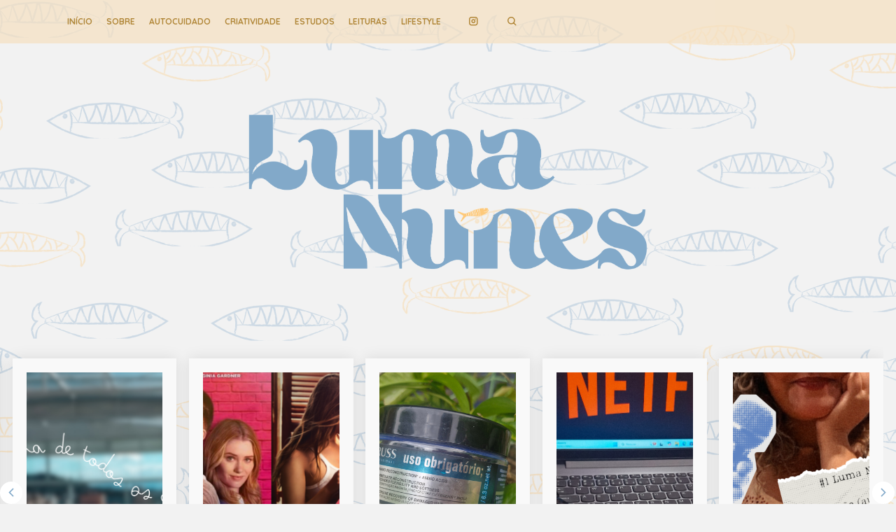

--- FILE ---
content_type: text/html; charset=UTF-8
request_url: http://lumanunes.com/o-livro-dos-cachos-e-minha-autoestima/
body_size: 20413
content:
<html>
	<head>
		<script async src="https://pagead2.googlesyndication.com/pagead/js/adsbygoogle.js"></script>
<script>
  (adsbygoogle = window.adsbygoogle || []).push({
    google_ad_client: "ca-pub-9932807693358479",
    enable_page_level_ads: true
  });
</script>
		<meta http-equiv="Content-Type" content="text/html; charset=UTF-8" />
		<meta content='width=device-width, initial-scale=1' id='vp' name='viewport'/>

		<title>O LIVRO DOS CACHOS (SABRINAH GIAMPÁ) - Luma Nunes  | Arquivos </title>
		
		<link href='' rel='shortcut icon'/>
		<link href="https://fonts.googleapis.com/css?family=Gentium+Basic:400,400i,700,700i|Quicksand:300,400,500,700|Qwigley|Rouge+Script" rel="stylesheet">
		<link href="http://lumanunes.com/wp-content/themes/lumanunes2020/style.css?v=0.0.12" rel="stylesheet" type="text/css" />
		
		<meta name='robots' content='index, follow, max-image-preview:large, max-snippet:-1, max-video-preview:-1' />
	<style>img:is([sizes="auto" i], [sizes^="auto," i]) { contain-intrinsic-size: 3000px 1500px }</style>
	
	<!-- This site is optimized with the Yoast SEO plugin v26.5 - https://yoast.com/wordpress/plugins/seo/ -->
	<link rel="canonical" href="http://lumanunes.com/o-livro-dos-cachos-e-minha-autoestima/" />
	<meta property="og:locale" content="pt_BR" />
	<meta property="og:type" content="article" />
	<meta property="og:title" content="O LIVRO DOS CACHOS (SABRINAH GIAMPÁ) - Luma Nunes" />
	<meta property="og:description" content="Como vocês já sabem estou passando pela transição capilar. E quando eu me dei conta do que estava acontecendo, percebi que não sabia muito bem o estava fazendo e quais seriam os próximos passos. E ai entra o Livro dos Cachos na minha vida. Esse livro de capa vermelha e cacheada foi um salva-vidas nessa [&hellip;]" />
	<meta property="og:url" content="http://lumanunes.com/o-livro-dos-cachos-e-minha-autoestima/" />
	<meta property="og:site_name" content="Luma Nunes" />
	<meta property="article:published_time" content="2017-01-30T02:45:01+00:00" />
	<meta property="article:modified_time" content="2025-02-17T14:24:00+00:00" />
	<meta property="og:image" content="http://lumanunes.com/wp-content/uploads/2017/01/WhatsApp-Image-2017-01-30-at-00.08.07.jpeg" />
	<meta property="og:image:width" content="1040" />
	<meta property="og:image:height" content="585" />
	<meta property="og:image:type" content="image/jpeg" />
	<meta name="author" content="Luma Nunes" />
	<meta name="twitter:label1" content="Escrito por" />
	<meta name="twitter:data1" content="Luma Nunes" />
	<meta name="twitter:label2" content="Est. tempo de leitura" />
	<meta name="twitter:data2" content="4 minutos" />
	<script type="application/ld+json" class="yoast-schema-graph">{"@context":"https://schema.org","@graph":[{"@type":"Article","@id":"http://lumanunes.com/o-livro-dos-cachos-e-minha-autoestima/#article","isPartOf":{"@id":"http://lumanunes.com/o-livro-dos-cachos-e-minha-autoestima/"},"author":{"name":"Luma Nunes","@id":"http://lumanunes.com/#/schema/person/13b1898c8a98cf32b2c5b1993f4d813b"},"headline":"O LIVRO DOS CACHOS (SABRINAH GIAMPÁ)","datePublished":"2017-01-30T02:45:01+00:00","dateModified":"2025-02-17T14:24:00+00:00","mainEntityOfPage":{"@id":"http://lumanunes.com/o-livro-dos-cachos-e-minha-autoestima/"},"wordCount":711,"commentCount":0,"publisher":{"@id":"http://lumanunes.com/#/schema/person/13b1898c8a98cf32b2c5b1993f4d813b"},"image":{"@id":"http://lumanunes.com/o-livro-dos-cachos-e-minha-autoestima/#primaryimage"},"thumbnailUrl":"http://lumanunes.com/wp-content/uploads/2017/01/WhatsApp-Image-2017-01-30-at-00.08.07.jpeg","keywords":["AUTOCONHECIMENTO"],"articleSection":["RESENHAS"],"inLanguage":"pt-BR","potentialAction":[{"@type":"CommentAction","name":"Comment","target":["http://lumanunes.com/o-livro-dos-cachos-e-minha-autoestima/#respond"]}]},{"@type":"WebPage","@id":"http://lumanunes.com/o-livro-dos-cachos-e-minha-autoestima/","url":"http://lumanunes.com/o-livro-dos-cachos-e-minha-autoestima/","name":"O LIVRO DOS CACHOS (SABRINAH GIAMPÁ) - Luma Nunes","isPartOf":{"@id":"http://lumanunes.com/#website"},"primaryImageOfPage":{"@id":"http://lumanunes.com/o-livro-dos-cachos-e-minha-autoestima/#primaryimage"},"image":{"@id":"http://lumanunes.com/o-livro-dos-cachos-e-minha-autoestima/#primaryimage"},"thumbnailUrl":"http://lumanunes.com/wp-content/uploads/2017/01/WhatsApp-Image-2017-01-30-at-00.08.07.jpeg","datePublished":"2017-01-30T02:45:01+00:00","dateModified":"2025-02-17T14:24:00+00:00","breadcrumb":{"@id":"http://lumanunes.com/o-livro-dos-cachos-e-minha-autoestima/#breadcrumb"},"inLanguage":"pt-BR","potentialAction":[{"@type":"ReadAction","target":["http://lumanunes.com/o-livro-dos-cachos-e-minha-autoestima/"]}]},{"@type":"ImageObject","inLanguage":"pt-BR","@id":"http://lumanunes.com/o-livro-dos-cachos-e-minha-autoestima/#primaryimage","url":"http://lumanunes.com/wp-content/uploads/2017/01/WhatsApp-Image-2017-01-30-at-00.08.07.jpeg","contentUrl":"http://lumanunes.com/wp-content/uploads/2017/01/WhatsApp-Image-2017-01-30-at-00.08.07.jpeg","width":1040,"height":585},{"@type":"BreadcrumbList","@id":"http://lumanunes.com/o-livro-dos-cachos-e-minha-autoestima/#breadcrumb","itemListElement":[{"@type":"ListItem","position":1,"name":"Início","item":"http://lumanunes.com/"},{"@type":"ListItem","position":2,"name":"O LIVRO DOS CACHOS (SABRINAH GIAMPÁ)"}]},{"@type":"WebSite","@id":"http://lumanunes.com/#website","url":"http://lumanunes.com/","name":"Luma Nunes","description":"Blog","publisher":{"@id":"http://lumanunes.com/#/schema/person/13b1898c8a98cf32b2c5b1993f4d813b"},"potentialAction":[{"@type":"SearchAction","target":{"@type":"EntryPoint","urlTemplate":"http://lumanunes.com/?s={search_term_string}"},"query-input":{"@type":"PropertyValueSpecification","valueRequired":true,"valueName":"search_term_string"}}],"inLanguage":"pt-BR"},{"@type":["Person","Organization"],"@id":"http://lumanunes.com/#/schema/person/13b1898c8a98cf32b2c5b1993f4d813b","name":"Luma Nunes","image":{"@type":"ImageObject","inLanguage":"pt-BR","@id":"http://lumanunes.com/#/schema/person/image/","url":"http://lumanunes.com/wp-content/uploads/2025/05/WhatsApp-Image-2025-05-26-at-17.14.30-e1748290563279.jpeg","contentUrl":"http://lumanunes.com/wp-content/uploads/2025/05/WhatsApp-Image-2025-05-26-at-17.14.30-e1748290563279.jpeg","width":738,"height":1260,"caption":"Luma Nunes"},"logo":{"@id":"http://lumanunes.com/#/schema/person/image/"},"description":"Luma, 22 anos, estudante. “Nunca tive uma opinião formada sobre o que queria fazer da minha vida. Amo ler, é uma das coisas que mais me dão prazer na vida e escrever sobre isso aqui no blog é o pedido da maioria dos meus amigos e eu me sinto lisonjeada por isso.”","sameAs":["http://lumanunes.com"],"url":"http://lumanunes.com/author/luma/"}]}</script>
	<!-- / Yoast SEO plugin. -->


<link rel='dns-prefetch' href='//www.googletagmanager.com' />
<link rel="alternate" type="application/rss+xml" title="Feed de comentários para Luma Nunes &raquo; O LIVRO DOS CACHOS (SABRINAH GIAMPÁ)" href="http://lumanunes.com/o-livro-dos-cachos-e-minha-autoestima/feed/" />
<script type="text/javascript">
/* <![CDATA[ */
window._wpemojiSettings = {"baseUrl":"https:\/\/s.w.org\/images\/core\/emoji\/16.0.1\/72x72\/","ext":".png","svgUrl":"https:\/\/s.w.org\/images\/core\/emoji\/16.0.1\/svg\/","svgExt":".svg","source":{"concatemoji":"http:\/\/lumanunes.com\/wp-includes\/js\/wp-emoji-release.min.js?ver=6.8.3"}};
/*! This file is auto-generated */
!function(s,n){var o,i,e;function c(e){try{var t={supportTests:e,timestamp:(new Date).valueOf()};sessionStorage.setItem(o,JSON.stringify(t))}catch(e){}}function p(e,t,n){e.clearRect(0,0,e.canvas.width,e.canvas.height),e.fillText(t,0,0);var t=new Uint32Array(e.getImageData(0,0,e.canvas.width,e.canvas.height).data),a=(e.clearRect(0,0,e.canvas.width,e.canvas.height),e.fillText(n,0,0),new Uint32Array(e.getImageData(0,0,e.canvas.width,e.canvas.height).data));return t.every(function(e,t){return e===a[t]})}function u(e,t){e.clearRect(0,0,e.canvas.width,e.canvas.height),e.fillText(t,0,0);for(var n=e.getImageData(16,16,1,1),a=0;a<n.data.length;a++)if(0!==n.data[a])return!1;return!0}function f(e,t,n,a){switch(t){case"flag":return n(e,"\ud83c\udff3\ufe0f\u200d\u26a7\ufe0f","\ud83c\udff3\ufe0f\u200b\u26a7\ufe0f")?!1:!n(e,"\ud83c\udde8\ud83c\uddf6","\ud83c\udde8\u200b\ud83c\uddf6")&&!n(e,"\ud83c\udff4\udb40\udc67\udb40\udc62\udb40\udc65\udb40\udc6e\udb40\udc67\udb40\udc7f","\ud83c\udff4\u200b\udb40\udc67\u200b\udb40\udc62\u200b\udb40\udc65\u200b\udb40\udc6e\u200b\udb40\udc67\u200b\udb40\udc7f");case"emoji":return!a(e,"\ud83e\udedf")}return!1}function g(e,t,n,a){var r="undefined"!=typeof WorkerGlobalScope&&self instanceof WorkerGlobalScope?new OffscreenCanvas(300,150):s.createElement("canvas"),o=r.getContext("2d",{willReadFrequently:!0}),i=(o.textBaseline="top",o.font="600 32px Arial",{});return e.forEach(function(e){i[e]=t(o,e,n,a)}),i}function t(e){var t=s.createElement("script");t.src=e,t.defer=!0,s.head.appendChild(t)}"undefined"!=typeof Promise&&(o="wpEmojiSettingsSupports",i=["flag","emoji"],n.supports={everything:!0,everythingExceptFlag:!0},e=new Promise(function(e){s.addEventListener("DOMContentLoaded",e,{once:!0})}),new Promise(function(t){var n=function(){try{var e=JSON.parse(sessionStorage.getItem(o));if("object"==typeof e&&"number"==typeof e.timestamp&&(new Date).valueOf()<e.timestamp+604800&&"object"==typeof e.supportTests)return e.supportTests}catch(e){}return null}();if(!n){if("undefined"!=typeof Worker&&"undefined"!=typeof OffscreenCanvas&&"undefined"!=typeof URL&&URL.createObjectURL&&"undefined"!=typeof Blob)try{var e="postMessage("+g.toString()+"("+[JSON.stringify(i),f.toString(),p.toString(),u.toString()].join(",")+"));",a=new Blob([e],{type:"text/javascript"}),r=new Worker(URL.createObjectURL(a),{name:"wpTestEmojiSupports"});return void(r.onmessage=function(e){c(n=e.data),r.terminate(),t(n)})}catch(e){}c(n=g(i,f,p,u))}t(n)}).then(function(e){for(var t in e)n.supports[t]=e[t],n.supports.everything=n.supports.everything&&n.supports[t],"flag"!==t&&(n.supports.everythingExceptFlag=n.supports.everythingExceptFlag&&n.supports[t]);n.supports.everythingExceptFlag=n.supports.everythingExceptFlag&&!n.supports.flag,n.DOMReady=!1,n.readyCallback=function(){n.DOMReady=!0}}).then(function(){return e}).then(function(){var e;n.supports.everything||(n.readyCallback(),(e=n.source||{}).concatemoji?t(e.concatemoji):e.wpemoji&&e.twemoji&&(t(e.twemoji),t(e.wpemoji)))}))}((window,document),window._wpemojiSettings);
/* ]]> */
</script>

<link rel='stylesheet' id='sbr_styles-css' href='http://lumanunes.com/wp-content/plugins/reviews-feed/assets/css/sbr-styles.min.css?ver=2.1.1' type='text/css' media='all' />
<link rel='stylesheet' id='sbi_styles-css' href='http://lumanunes.com/wp-content/plugins/instagram-feed/css/sbi-styles.min.css?ver=6.10.0' type='text/css' media='all' />
<style id='wp-emoji-styles-inline-css' type='text/css'>

	img.wp-smiley, img.emoji {
		display: inline !important;
		border: none !important;
		box-shadow: none !important;
		height: 1em !important;
		width: 1em !important;
		margin: 0 0.07em !important;
		vertical-align: -0.1em !important;
		background: none !important;
		padding: 0 !important;
	}
</style>
<link rel='stylesheet' id='wp-block-library-css' href='http://lumanunes.com/wp-includes/css/dist/block-library/style.min.css?ver=6.8.3' type='text/css' media='all' />
<style id='classic-theme-styles-inline-css' type='text/css'>
/*! This file is auto-generated */
.wp-block-button__link{color:#fff;background-color:#32373c;border-radius:9999px;box-shadow:none;text-decoration:none;padding:calc(.667em + 2px) calc(1.333em + 2px);font-size:1.125em}.wp-block-file__button{background:#32373c;color:#fff;text-decoration:none}
</style>
<style id='global-styles-inline-css' type='text/css'>
:root{--wp--preset--aspect-ratio--square: 1;--wp--preset--aspect-ratio--4-3: 4/3;--wp--preset--aspect-ratio--3-4: 3/4;--wp--preset--aspect-ratio--3-2: 3/2;--wp--preset--aspect-ratio--2-3: 2/3;--wp--preset--aspect-ratio--16-9: 16/9;--wp--preset--aspect-ratio--9-16: 9/16;--wp--preset--color--black: #000000;--wp--preset--color--cyan-bluish-gray: #abb8c3;--wp--preset--color--white: #ffffff;--wp--preset--color--pale-pink: #f78da7;--wp--preset--color--vivid-red: #cf2e2e;--wp--preset--color--luminous-vivid-orange: #ff6900;--wp--preset--color--luminous-vivid-amber: #fcb900;--wp--preset--color--light-green-cyan: #7bdcb5;--wp--preset--color--vivid-green-cyan: #00d084;--wp--preset--color--pale-cyan-blue: #8ed1fc;--wp--preset--color--vivid-cyan-blue: #0693e3;--wp--preset--color--vivid-purple: #9b51e0;--wp--preset--gradient--vivid-cyan-blue-to-vivid-purple: linear-gradient(135deg,rgba(6,147,227,1) 0%,rgb(155,81,224) 100%);--wp--preset--gradient--light-green-cyan-to-vivid-green-cyan: linear-gradient(135deg,rgb(122,220,180) 0%,rgb(0,208,130) 100%);--wp--preset--gradient--luminous-vivid-amber-to-luminous-vivid-orange: linear-gradient(135deg,rgba(252,185,0,1) 0%,rgba(255,105,0,1) 100%);--wp--preset--gradient--luminous-vivid-orange-to-vivid-red: linear-gradient(135deg,rgba(255,105,0,1) 0%,rgb(207,46,46) 100%);--wp--preset--gradient--very-light-gray-to-cyan-bluish-gray: linear-gradient(135deg,rgb(238,238,238) 0%,rgb(169,184,195) 100%);--wp--preset--gradient--cool-to-warm-spectrum: linear-gradient(135deg,rgb(74,234,220) 0%,rgb(151,120,209) 20%,rgb(207,42,186) 40%,rgb(238,44,130) 60%,rgb(251,105,98) 80%,rgb(254,248,76) 100%);--wp--preset--gradient--blush-light-purple: linear-gradient(135deg,rgb(255,206,236) 0%,rgb(152,150,240) 100%);--wp--preset--gradient--blush-bordeaux: linear-gradient(135deg,rgb(254,205,165) 0%,rgb(254,45,45) 50%,rgb(107,0,62) 100%);--wp--preset--gradient--luminous-dusk: linear-gradient(135deg,rgb(255,203,112) 0%,rgb(199,81,192) 50%,rgb(65,88,208) 100%);--wp--preset--gradient--pale-ocean: linear-gradient(135deg,rgb(255,245,203) 0%,rgb(182,227,212) 50%,rgb(51,167,181) 100%);--wp--preset--gradient--electric-grass: linear-gradient(135deg,rgb(202,248,128) 0%,rgb(113,206,126) 100%);--wp--preset--gradient--midnight: linear-gradient(135deg,rgb(2,3,129) 0%,rgb(40,116,252) 100%);--wp--preset--font-size--small: 13px;--wp--preset--font-size--medium: 20px;--wp--preset--font-size--large: 36px;--wp--preset--font-size--x-large: 42px;--wp--preset--spacing--20: 0.44rem;--wp--preset--spacing--30: 0.67rem;--wp--preset--spacing--40: 1rem;--wp--preset--spacing--50: 1.5rem;--wp--preset--spacing--60: 2.25rem;--wp--preset--spacing--70: 3.38rem;--wp--preset--spacing--80: 5.06rem;--wp--preset--shadow--natural: 6px 6px 9px rgba(0, 0, 0, 0.2);--wp--preset--shadow--deep: 12px 12px 50px rgba(0, 0, 0, 0.4);--wp--preset--shadow--sharp: 6px 6px 0px rgba(0, 0, 0, 0.2);--wp--preset--shadow--outlined: 6px 6px 0px -3px rgba(255, 255, 255, 1), 6px 6px rgba(0, 0, 0, 1);--wp--preset--shadow--crisp: 6px 6px 0px rgba(0, 0, 0, 1);}:where(.is-layout-flex){gap: 0.5em;}:where(.is-layout-grid){gap: 0.5em;}body .is-layout-flex{display: flex;}.is-layout-flex{flex-wrap: wrap;align-items: center;}.is-layout-flex > :is(*, div){margin: 0;}body .is-layout-grid{display: grid;}.is-layout-grid > :is(*, div){margin: 0;}:where(.wp-block-columns.is-layout-flex){gap: 2em;}:where(.wp-block-columns.is-layout-grid){gap: 2em;}:where(.wp-block-post-template.is-layout-flex){gap: 1.25em;}:where(.wp-block-post-template.is-layout-grid){gap: 1.25em;}.has-black-color{color: var(--wp--preset--color--black) !important;}.has-cyan-bluish-gray-color{color: var(--wp--preset--color--cyan-bluish-gray) !important;}.has-white-color{color: var(--wp--preset--color--white) !important;}.has-pale-pink-color{color: var(--wp--preset--color--pale-pink) !important;}.has-vivid-red-color{color: var(--wp--preset--color--vivid-red) !important;}.has-luminous-vivid-orange-color{color: var(--wp--preset--color--luminous-vivid-orange) !important;}.has-luminous-vivid-amber-color{color: var(--wp--preset--color--luminous-vivid-amber) !important;}.has-light-green-cyan-color{color: var(--wp--preset--color--light-green-cyan) !important;}.has-vivid-green-cyan-color{color: var(--wp--preset--color--vivid-green-cyan) !important;}.has-pale-cyan-blue-color{color: var(--wp--preset--color--pale-cyan-blue) !important;}.has-vivid-cyan-blue-color{color: var(--wp--preset--color--vivid-cyan-blue) !important;}.has-vivid-purple-color{color: var(--wp--preset--color--vivid-purple) !important;}.has-black-background-color{background-color: var(--wp--preset--color--black) !important;}.has-cyan-bluish-gray-background-color{background-color: var(--wp--preset--color--cyan-bluish-gray) !important;}.has-white-background-color{background-color: var(--wp--preset--color--white) !important;}.has-pale-pink-background-color{background-color: var(--wp--preset--color--pale-pink) !important;}.has-vivid-red-background-color{background-color: var(--wp--preset--color--vivid-red) !important;}.has-luminous-vivid-orange-background-color{background-color: var(--wp--preset--color--luminous-vivid-orange) !important;}.has-luminous-vivid-amber-background-color{background-color: var(--wp--preset--color--luminous-vivid-amber) !important;}.has-light-green-cyan-background-color{background-color: var(--wp--preset--color--light-green-cyan) !important;}.has-vivid-green-cyan-background-color{background-color: var(--wp--preset--color--vivid-green-cyan) !important;}.has-pale-cyan-blue-background-color{background-color: var(--wp--preset--color--pale-cyan-blue) !important;}.has-vivid-cyan-blue-background-color{background-color: var(--wp--preset--color--vivid-cyan-blue) !important;}.has-vivid-purple-background-color{background-color: var(--wp--preset--color--vivid-purple) !important;}.has-black-border-color{border-color: var(--wp--preset--color--black) !important;}.has-cyan-bluish-gray-border-color{border-color: var(--wp--preset--color--cyan-bluish-gray) !important;}.has-white-border-color{border-color: var(--wp--preset--color--white) !important;}.has-pale-pink-border-color{border-color: var(--wp--preset--color--pale-pink) !important;}.has-vivid-red-border-color{border-color: var(--wp--preset--color--vivid-red) !important;}.has-luminous-vivid-orange-border-color{border-color: var(--wp--preset--color--luminous-vivid-orange) !important;}.has-luminous-vivid-amber-border-color{border-color: var(--wp--preset--color--luminous-vivid-amber) !important;}.has-light-green-cyan-border-color{border-color: var(--wp--preset--color--light-green-cyan) !important;}.has-vivid-green-cyan-border-color{border-color: var(--wp--preset--color--vivid-green-cyan) !important;}.has-pale-cyan-blue-border-color{border-color: var(--wp--preset--color--pale-cyan-blue) !important;}.has-vivid-cyan-blue-border-color{border-color: var(--wp--preset--color--vivid-cyan-blue) !important;}.has-vivid-purple-border-color{border-color: var(--wp--preset--color--vivid-purple) !important;}.has-vivid-cyan-blue-to-vivid-purple-gradient-background{background: var(--wp--preset--gradient--vivid-cyan-blue-to-vivid-purple) !important;}.has-light-green-cyan-to-vivid-green-cyan-gradient-background{background: var(--wp--preset--gradient--light-green-cyan-to-vivid-green-cyan) !important;}.has-luminous-vivid-amber-to-luminous-vivid-orange-gradient-background{background: var(--wp--preset--gradient--luminous-vivid-amber-to-luminous-vivid-orange) !important;}.has-luminous-vivid-orange-to-vivid-red-gradient-background{background: var(--wp--preset--gradient--luminous-vivid-orange-to-vivid-red) !important;}.has-very-light-gray-to-cyan-bluish-gray-gradient-background{background: var(--wp--preset--gradient--very-light-gray-to-cyan-bluish-gray) !important;}.has-cool-to-warm-spectrum-gradient-background{background: var(--wp--preset--gradient--cool-to-warm-spectrum) !important;}.has-blush-light-purple-gradient-background{background: var(--wp--preset--gradient--blush-light-purple) !important;}.has-blush-bordeaux-gradient-background{background: var(--wp--preset--gradient--blush-bordeaux) !important;}.has-luminous-dusk-gradient-background{background: var(--wp--preset--gradient--luminous-dusk) !important;}.has-pale-ocean-gradient-background{background: var(--wp--preset--gradient--pale-ocean) !important;}.has-electric-grass-gradient-background{background: var(--wp--preset--gradient--electric-grass) !important;}.has-midnight-gradient-background{background: var(--wp--preset--gradient--midnight) !important;}.has-small-font-size{font-size: var(--wp--preset--font-size--small) !important;}.has-medium-font-size{font-size: var(--wp--preset--font-size--medium) !important;}.has-large-font-size{font-size: var(--wp--preset--font-size--large) !important;}.has-x-large-font-size{font-size: var(--wp--preset--font-size--x-large) !important;}
:where(.wp-block-post-template.is-layout-flex){gap: 1.25em;}:where(.wp-block-post-template.is-layout-grid){gap: 1.25em;}
:where(.wp-block-columns.is-layout-flex){gap: 2em;}:where(.wp-block-columns.is-layout-grid){gap: 2em;}
:root :where(.wp-block-pullquote){font-size: 1.5em;line-height: 1.6;}
</style>
<link rel='stylesheet' id='ctf_styles-css' href='http://lumanunes.com/wp-content/plugins/custom-twitter-feeds/css/ctf-styles.min.css?ver=2.3.1' type='text/css' media='all' />
<link rel='stylesheet' id='ppress-frontend-css' href='http://lumanunes.com/wp-content/plugins/wp-user-avatar/assets/css/frontend.min.css?ver=4.16.8' type='text/css' media='all' />
<link rel='stylesheet' id='ppress-flatpickr-css' href='http://lumanunes.com/wp-content/plugins/wp-user-avatar/assets/flatpickr/flatpickr.min.css?ver=4.16.8' type='text/css' media='all' />
<link rel='stylesheet' id='ppress-select2-css' href='http://lumanunes.com/wp-content/plugins/wp-user-avatar/assets/select2/select2.min.css?ver=6.8.3' type='text/css' media='all' />
<link rel='stylesheet' id='cff-css' href='http://lumanunes.com/wp-content/plugins/custom-facebook-feed/assets/css/cff-style.min.css?ver=4.3.4' type='text/css' media='all' />
<link rel='stylesheet' id='sb-font-awesome-css' href='http://lumanunes.com/wp-content/plugins/custom-facebook-feed/assets/css/font-awesome.min.css?ver=4.7.0' type='text/css' media='all' />
<script type="text/javascript" src="http://lumanunes.com/wp-includes/js/jquery/jquery.min.js?ver=3.7.1" id="jquery-core-js"></script>
<script type="text/javascript" src="http://lumanunes.com/wp-includes/js/jquery/jquery-migrate.min.js?ver=3.4.1" id="jquery-migrate-js"></script>
<script type="text/javascript" id="sbi_scripts-js-extra">
/* <![CDATA[ */
var sb_instagram_js_options = {"font_method":"svg","resized_url":"http:\/\/lumanunes.com\/wp-content\/uploads\/sb-instagram-feed-images\/","placeholder":"http:\/\/lumanunes.com\/wp-content\/plugins\/instagram-feed\/img\/placeholder.png","ajax_url":"http:\/\/lumanunes.com\/wp-admin\/admin-ajax.php"};
/* ]]> */
</script>
<script type="text/javascript" src="http://lumanunes.com/wp-content/plugins/instagram-feed/js/sbi-scripts.min.js?ver=6.10.0" id="sbi_scripts-js"></script>
<script type="text/javascript" src="http://lumanunes.com/wp-content/plugins/wp-user-avatar/assets/flatpickr/flatpickr.min.js?ver=4.16.8" id="ppress-flatpickr-js"></script>
<script type="text/javascript" src="http://lumanunes.com/wp-content/plugins/wp-user-avatar/assets/select2/select2.min.js?ver=4.16.8" id="ppress-select2-js"></script>

<!-- Snippet da etiqueta do Google (gtag.js) adicionado pelo Site Kit -->
<!-- Snippet do Google Análises adicionado pelo Site Kit -->
<script type="text/javascript" src="https://www.googletagmanager.com/gtag/js?id=GT-5NX8HVS" id="google_gtagjs-js" async></script>
<script type="text/javascript" id="google_gtagjs-js-after">
/* <![CDATA[ */
window.dataLayer = window.dataLayer || [];function gtag(){dataLayer.push(arguments);}
gtag("set","linker",{"domains":["lumanunes.com"]});
gtag("js", new Date());
gtag("set", "developer_id.dZTNiMT", true);
gtag("config", "GT-5NX8HVS");
 window._googlesitekit = window._googlesitekit || {}; window._googlesitekit.throttledEvents = []; window._googlesitekit.gtagEvent = (name, data) => { var key = JSON.stringify( { name, data } ); if ( !! window._googlesitekit.throttledEvents[ key ] ) { return; } window._googlesitekit.throttledEvents[ key ] = true; setTimeout( () => { delete window._googlesitekit.throttledEvents[ key ]; }, 5 ); gtag( "event", name, { ...data, event_source: "site-kit" } ); }; 
/* ]]> */
</script>
<link rel="https://api.w.org/" href="http://lumanunes.com/wp-json/" /><link rel="alternate" title="JSON" type="application/json" href="http://lumanunes.com/wp-json/wp/v2/posts/3467" /><link rel="EditURI" type="application/rsd+xml" title="RSD" href="http://lumanunes.com/xmlrpc.php?rsd" />
<meta name="generator" content="WordPress 6.8.3" />
<link rel='shortlink' href='http://lumanunes.com/?p=3467' />
<link rel="alternate" title="oEmbed (JSON)" type="application/json+oembed" href="http://lumanunes.com/wp-json/oembed/1.0/embed?url=http%3A%2F%2Flumanunes.com%2Fo-livro-dos-cachos-e-minha-autoestima%2F" />
<link rel="alternate" title="oEmbed (XML)" type="text/xml+oembed" href="http://lumanunes.com/wp-json/oembed/1.0/embed?url=http%3A%2F%2Flumanunes.com%2Fo-livro-dos-cachos-e-minha-autoestima%2F&#038;format=xml" />
<meta name="generator" content="Site Kit by Google 1.167.0" /><link rel="apple-touch-icon" sizes="180x180" href="/wp-content/uploads/fbrfg/apple-touch-icon.png?v=jw7djEOwrY">
<link rel="icon" type="image/png" sizes="32x32" href="/wp-content/uploads/fbrfg/favicon-32x32.png?v=jw7djEOwrY">
<link rel="icon" type="image/png" sizes="16x16" href="/wp-content/uploads/fbrfg/favicon-16x16.png?v=jw7djEOwrY">
<link rel="manifest" href="/wp-content/uploads/fbrfg/site.webmanifest?v=jw7djEOwrY">
<link rel="mask-icon" href="/wp-content/uploads/fbrfg/safari-pinned-tab.svg?v=jw7djEOwrY" color="#000000">
<link rel="shortcut icon" href="/wp-content/uploads/fbrfg/favicon.ico?v=jw7djEOwrY">
<meta name="msapplication-TileColor" content="#ffc40d">
<meta name="msapplication-config" content="/wp-content/uploads/fbrfg/browserconfig.xml?v=jw7djEOwrY">
<meta name="theme-color" content="#ffffff">		<style type="text/css" id="wp-custom-css">
			@media screen and (min-width: 1023px){
	.menu {
		display:flex;
	}

	#menu .icons {
  	  margin-top: 0px;
	}
}		</style>
				<script src="https://ajax.googleapis.com/ajax/libs/jquery/2.1.0/jquery.min.js"></script>
		<script src="/wp-content/themes/lumanunes2020/js/jquery.bxslider.js"></script>
		<script>
			$(document).ready(function () {
				$('.btn-menu').on('click', function () {
					$(this).toggleClass('open');
					$('.menu').toggleClass('open');
				});
				$('.search').on('click', function () {
					$(this).toggleClass('open');
					$('#search').toggleClass('open');
				});
				$('body').on('click', '#back-to-top', function(evt){
					evt.preventDefault();
					var $this = $(this);
					$('html, body').animate({
						scrollTop: 0
					},1000);
				});
			});
		</script>
	</head>
	
	<script type="text/javascript">
		$(document).ready(function(){

			$('.slide').bxSlider({
				mode: 'horizontal',
				auto: true
			});
			
		});
	</script>
	<body class="wp-singular post-template-default single single-post postid-3467 single-format-standard wp-theme-lumanunes2020">

		<div id="fb-root"></div>
		<script>(function(d, s, id) {
		  var js, fjs = d.getElementsByTagName(s)[0];
		  if (d.getElementById(id)) return;
		  js = d.createElement(s); js.id = id;
		  js.src = 'https://connect.facebook.net/pt_BR/sdk.js#xfbml=1&version=v3.0&appId=1574525092783413&autoLogAppEvents=1';
		  fjs.parentNode.insertBefore(js, fjs);
		}(document, 'script', 'facebook-jssdk'));</script>

		<div id="menu" class="p100">
			<div class="content">
				<div class="btn-menu"></div>
<!-- 				<div class="menu">
					<a href="/">Início</a>
					<a href="/sobre">Sobre</a>
					<a href="/category/leituras/">Leituras</a>
					<a href="/category/autocuidado/">Autocuidado</a>
					<a href="/category/criatividade/">Criatividade</a>
					<a href="/category/lifestyle/">Lifestyle</a>
					<a href="/category/estudos/">Estudos</a>
					<a href="/contato/">Contato</a>
				</div> -->
				<ul class='menu'>
					<li><a href="/">Início</a></li>
					<li><a href="/sobre">Sobre</a></li>
					<li>
						<span><a href="https://lumanunes.com/category/autocuidado/">AUTOCUIDADO</a></span>
						<ul>
							<li><a href="/category/autocuidado/category/cabelo/">cabelo</a></li>
							<li><a href="/category/autocuidado/category/corpo/">corpo</a></li>
							<li><a href="/category/autocuidado/category/pele/">pele</a></li>
						</ul>
					</li>
					<li>
						<span><a href="https://lumanunes.com/category/criatividade/">CRIATIVIDADE</a></span>
						<ul>
							<li><a href="/category/inspiracao/category/bullet-journal/">bullet journal</a></li>
							<li><a href="/category/inspiracao/category/escrita/">escrita</a></li>
                            <li><a href="/category/inspiracao/category/fotografia/">fotografia</a></li>
                            <li><a href="/category/inspiracao/category/outros/">outros</a></li>
						</ul>
					</li>
					<li>
						<span><a href="https://lumanunes.com/category/estudos/">ESTUDOS</a> </span>
                        <ul>
                             <li><a href="/category/estudos/category/portfolio">portfólio</a></li>
						</ul>
					</li>
				    <li>
						<span><a href="https://lumanunes.com/category/leituras/">LEITURAS</a></span>
						<ul>
							<li><a href="/category/leituras/category/resenhas">resenhas</a></li>
						</ul>
					</li>
					<li>
						<span><a href="https://lumanunes.com/category/lifestyle/">LIFESTYLE</a> </span>
						<ul>
							<li><a href="/category/lifestyle/category/filmeseseries/">filmes e séries</a></li>
							<li><a href="/category/lifestyle/category/outros">outros</a></li>
							<li><a href="/category/lifestyle/category/receitas">receitas</a></li>
					     </ul>
					</li>
					<li>
				<div class="icons">
					<a href="https://www.instagram.com/lumiconunes/" class="ig" target="_blank"></a>
					<a class="search"></a>
				</div>
				<div id="search" style="display:none;">
					<form method="get" id="searchform" action="http://lumanunes.com/">
						<input type="text" value="" placeholder="Procurando por algo?" name="s"/>
						<input id="ok" type="submit" value="ok">
					</form>
				</div>
			</div>
		</div>

		<div id="logo" class="p100">
			<a href="/"><img src="https://lumanunes.com/wp-content/uploads/2025/09/logo2.png" style="opacity:0;"/></a>
		</div>

		<div id="recents" class="wide p100">
			<div class="slide">
				<div class='recents'><a href='http://lumanunes.com/inventario-de-makes-verdadeiramente-util/' class='recent'><div class='thumb' style='background: url("http://lumanunes.com/wp-content/uploads/2025/11/CAPAS-2.png")'></div><div class='info'><h1>INVENTÁRIO DE MAKES VERDADEIRAMENTE ÚTIL</h1></div></a><a href='http://lumanunes.com/true-crime-true-vicio/' class='recent'><div class='thumb' style='background: url("http://lumanunes.com/wp-content/uploads/2025/11/CAPAS-1.png")'></div><div class='info'><h1>TRUE CRIME, TRUE VÍCIO?</h1></div></a><a href='http://lumanunes.com/reescrevendo-meu-livro/' class='recent'><div class='thumb' style='background: url("http://lumanunes.com/wp-content/uploads/2025/10/CAPAS-1.png")'></div><div class='info'><h1>REESCREVENDO MEU LIVRO</h1></div></a><a href='http://lumanunes.com/historias-de-vo/' class='recent'><div class='thumb' style='background: url("http://lumanunes.com/wp-content/uploads/2025/10/WhatsApp-Image-2025-11-04-at-08.46.33.jpeg")'></div><div class='info'><h1>HISTÓRIAS DE VÓ (A. AGNES)</h1></div></a><a href='http://lumanunes.com/3-coisas-que-me-incomodam-nas-producoes-policiais-nacionais/' class='recent'><div class='thumb' style='background: url("http://lumanunes.com/wp-content/uploads/2025/10/CAPAS-1-3-scaled.png")'></div><div class='info'><h1>3 COISAS QUE ME INCOMODAM NAS PRODUÇÕES POLICIAIS NACIONAIS</h1></div></a></div><div class='recents'><a href='http://lumanunes.com/a-soma-de-todos-os-agoras/' class='recent'><div class='thumb' style='background: url("http://lumanunes.com/wp-content/uploads/2025/10/CAPAS-1-2.png")'></div><div class='info'><h1>A SOMA DE TODOS OS AGORA</h1></div></a><a href='http://lumanunes.com/o-fim-do-bad-boy/' class='recent'><div class='thumb' style='background: url("http://lumanunes.com/wp-content/uploads/2025/10/CAPAS-1-1.png")'></div><div class='info'><h1>O FIM DO BAD BOY: POR QUE AS ADAPTAÇÕES DE NEW ADULT ESTÃO FALHANDO?</h1></div></a><a href='http://lumanunes.com/uso-obrigatorio-truss/' class='recent'><div class='thumb' style='background: url("http://lumanunes.com/wp-content/uploads/2025/10/CAPAS-.png")'></div><div class='info'><h1>MÁSCARA USO OBRIGATÓRIO</h1></div></a><a href='http://lumanunes.com/seriados-outubro/' class='recent'><div class='thumb' style='background: url("http://lumanunes.com/wp-content/uploads/2025/09/CAPAS-.png")'></div><div class='info'><h1>SERIADOS PARA ASSISTIR EM OUTUBRO</h1></div></a><a href='http://lumanunes.com/me-entrevistando/' class='recent'><div class='thumb' style='background: url("http://lumanunes.com/wp-content/uploads/2025/09/CAPAS-3.png")'></div><div class='info'><h1>ME ENTREVISTANDO</h1></div></a></div>			</div>
		</div>

		<div id="recents" class="smartphone p100">
			<div class="slide">
				<div class='recents'><a href='http://lumanunes.com/inventario-de-makes-verdadeiramente-util/' class='recent'><div class='thumb' style='background: url("http://lumanunes.com/wp-content/uploads/2025/11/CAPAS-2.png")'></div><div class='info'><h1>INVENTÁRIO DE MAKES VERDADEIRAMENTE ÚTIL</h1></div></a></div><div class='recents'><a href='http://lumanunes.com/true-crime-true-vicio/' class='recent'><div class='thumb' style='background: url("http://lumanunes.com/wp-content/uploads/2025/11/CAPAS-1.png")'></div><div class='info'><h1>TRUE CRIME, TRUE VÍCIO?</h1></div></a></div><div class='recents'><a href='http://lumanunes.com/reescrevendo-meu-livro/' class='recent'><div class='thumb' style='background: url("http://lumanunes.com/wp-content/uploads/2025/10/CAPAS-1.png")'></div><div class='info'><h1>REESCREVENDO MEU LIVRO</h1></div></a></div><div class='recents'><a href='http://lumanunes.com/historias-de-vo/' class='recent'><div class='thumb' style='background: url("http://lumanunes.com/wp-content/uploads/2025/10/WhatsApp-Image-2025-11-04-at-08.46.33.jpeg")'></div><div class='info'><h1>HISTÓRIAS DE VÓ (A. AGNES)</h1></div></a></div><div class='recents'><a href='http://lumanunes.com/3-coisas-que-me-incomodam-nas-producoes-policiais-nacionais/' class='recent'><div class='thumb' style='background: url("http://lumanunes.com/wp-content/uploads/2025/10/CAPAS-1-3-scaled.png")'></div><div class='info'><h1>3 COISAS QUE ME INCOMODAM NAS PRODUÇÕES POLICIAIS NACIONAIS</h1></div></a></div><div class='recents'><a href='http://lumanunes.com/a-soma-de-todos-os-agoras/' class='recent'><div class='thumb' style='background: url("http://lumanunes.com/wp-content/uploads/2025/10/CAPAS-1-2.png")'></div><div class='info'><h1>A SOMA DE TODOS OS AGORA</h1></div></a></div>			</div>
		</div>

		<div id="recents" class="tablet p100">
			<div class="slide">
				<div class='recents'><a href='http://lumanunes.com/inventario-de-makes-verdadeiramente-util/' class='recent'><div class='thumb' style='background: url("http://lumanunes.com/wp-content/uploads/2025/11/CAPAS-2.png")'></div><div class='info'><h1>INVENTÁRIO DE MAKES VERDADEIRAMENTE ÚTIL</h1></div></a><a href='http://lumanunes.com/true-crime-true-vicio/' class='recent'><div class='thumb' style='background: url("http://lumanunes.com/wp-content/uploads/2025/11/CAPAS-1.png")'></div><div class='info'><h1>TRUE CRIME, TRUE VÍCIO?</h1></div></a><a href='http://lumanunes.com/reescrevendo-meu-livro/' class='recent'><div class='thumb' style='background: url("http://lumanunes.com/wp-content/uploads/2025/10/CAPAS-1.png")'></div><div class='info'><h1>REESCREVENDO MEU LIVRO</h1></div></a></div><div class='recents'><a href='http://lumanunes.com/historias-de-vo/' class='recent'><div class='thumb' style='background: url("http://lumanunes.com/wp-content/uploads/2025/10/WhatsApp-Image-2025-11-04-at-08.46.33.jpeg")'></div><div class='info'><h1>HISTÓRIAS DE VÓ (A. AGNES)</h1></div></a><a href='http://lumanunes.com/3-coisas-que-me-incomodam-nas-producoes-policiais-nacionais/' class='recent'><div class='thumb' style='background: url("http://lumanunes.com/wp-content/uploads/2025/10/CAPAS-1-3-scaled.png")'></div><div class='info'><h1>3 COISAS QUE ME INCOMODAM NAS PRODUÇÕES POLICIAIS NACIONAIS</h1></div></a><a href='http://lumanunes.com/a-soma-de-todos-os-agoras/' class='recent'><div class='thumb' style='background: url("http://lumanunes.com/wp-content/uploads/2025/10/CAPAS-1-2.png")'></div><div class='info'><h1>A SOMA DE TODOS OS AGORA</h1></div></a></div><div class='recents'><a href='http://lumanunes.com/o-fim-do-bad-boy/' class='recent'><div class='thumb' style='background: url("http://lumanunes.com/wp-content/uploads/2025/10/CAPAS-1-1.png")'></div><div class='info'><h1>O FIM DO BAD BOY: POR QUE AS ADAPTAÇÕES DE NEW ADULT ESTÃO FALHANDO?</h1></div></a><a href='http://lumanunes.com/uso-obrigatorio-truss/' class='recent'><div class='thumb' style='background: url("http://lumanunes.com/wp-content/uploads/2025/10/CAPAS-.png")'></div><div class='info'><h1>MÁSCARA USO OBRIGATÓRIO</h1></div></a><a href='http://lumanunes.com/seriados-outubro/' class='recent'><div class='thumb' style='background: url("http://lumanunes.com/wp-content/uploads/2025/09/CAPAS-.png")'></div><div class='info'><h1>SERIADOS PARA ASSISTIR EM OUTUBRO</h1></div></a></div>			</div>
		</div>
<div class="content">
	
	<div id="posts">
		<div class='post'><div class='post-header'><div class='post-info'><a href="http://lumanunes.com/category/leituras/resenhas/" rel="category tag">RESENHAS</a></div><a class='title' href='http://lumanunes.com/o-livro-dos-cachos-e-minha-autoestima/'>O LIVRO DOS CACHOS (SABRINAH GIAMPÁ)</a><div class='date'>29.01.2017</div><img width="1040" height="585" src="http://lumanunes.com/wp-content/uploads/2017/01/WhatsApp-Image-2017-01-30-at-00.08.07.jpeg" class="attachment-post-thumbnail size-post-thumbnail wp-post-image" alt="" decoding="async" fetchpriority="high" srcset="http://lumanunes.com/wp-content/uploads/2017/01/WhatsApp-Image-2017-01-30-at-00.08.07.jpeg 1040w, http://lumanunes.com/wp-content/uploads/2017/01/WhatsApp-Image-2017-01-30-at-00.08.07-300x169.jpeg 300w, http://lumanunes.com/wp-content/uploads/2017/01/WhatsApp-Image-2017-01-30-at-00.08.07-768x432.jpeg 768w, http://lumanunes.com/wp-content/uploads/2017/01/WhatsApp-Image-2017-01-30-at-00.08.07-1024x576.jpeg 1024w" sizes="(max-width: 1040px) 100vw, 1040px" /></div><div class='post-body'><p>Como vocês já sabem estou passando pela <strong>transição capilar</strong>. E quando eu me dei conta do que estava acontecendo, percebi que não sabia muito bem o estava fazendo e quais seriam os próximos passos. E ai entra o <strong>Livro dos Cachos</strong> na minha vida. Esse livro de capa vermelha e cacheada foi um salva-vidas nessa fase tão complicadinha do processo. A <strong>Sabrinah Giampá</strong> conta a história do seu cabelo, que no final acaba tendo o mesmo enredo da história da maioria das cacheadas: você aprende desde pequena que ter o cabelo cacheado é algo errado e que precisa ser domado.</p>
<p>Não estou achando a transição uma coisa fácil, porém <strong>O Livro dos Cachos</strong> facilitou alguns fatores pra mim, explicando porque a escova progressiva é uma vilã e dando significado aos termos que vi na internet e que não fazia a minima ideia do que aquelas palavras queriam me dizer. Vamos a algumas delas:</p>
<h1><strong>Big Chop</strong></h1>
<p><strong>Grande Corte</strong> é a tradução para <strong>Big Chop</strong>. Esse corte acontece quando você decide que quer voltar a ter os fios naturais o mais rápido possível, vai lá, passa a tesoura e às vezes até raspa. A história do <strong>big chop</strong> é muito bacana, pois foi um movimento norte americano em que as mulheres negras se uniram contra a ditadura da beleza e rasparam seus cabelos quimicamente tratados para que eles pudessem crescer junto com sua autoestima que esteve perdida por anos. Inspirador, não?</p>
<h1><strong>Transição Capilar</strong></h1>
<p>A <strong>transição</strong> é o que acontece quando você não opta pelo <strong>big chop</strong>, apenas vai deixando os fios crescerem naturalmente ficando com metade do cabelo natural, mas ainda sem definição e a outra metade quimicamente tratada. É por esse processo que estou passando e é horrível ter o cabelo com duas texturas 🙁</p>
<h1>Low poo / No poo</h1>
<p>Entrar no banho e encher o cabelo de espuma pra ele sair bem limpinho, quem nunca? A técnica <strong>Low poo</strong> (pouca espuma) e <strong>No Poo</strong> (nenhuma espuma) vem para nos mostrar que espuma não é sinônimo de limpeza. Toda aquela espuma presente na maioria dos shampoos que nós usamos é cheia de sulfato, um produto bem baratinho que também é usado em detergentes e outros produtos de limpeza, e que limpa literalmente tudo, inclusive a camada de proteção dos nossos fios, por isso eles ficam ásperos daquele jeito após a lavagem, nos obrigando a usar o condicionador. O creme nosso de cada dia também é cheio de um produtinho super barato na industria: o petrolato. Esse produto apenas maquia o fio e tem zero poder hidratante.</p>
<p>A rotina <strong>No Poo</strong> propõe que usemos apenas balsamos limpantes e nada de petrolatos e silicones. A rotina <strong>Low poo</strong> é um pouco menos restritiva, permitindo o uso de shampoos em que os sulfatos não sejam tão agressivos, mas assim como na <strong>No Poo</strong> petrolatos não são permitidos.</p>
<h1><strong>Co-Wash</strong></h1>
<p>É um condicionador próprio para lavar os fios. Essa técnica está muito presente nas rotinas <strong>Low Poo</strong> e <strong>No poo</strong>, mas atenção! Esse processo deve ser feito apenas com produtos livres de petrolatos e silicones, caso contrario pode causar caspas e outras doenças no couro cabeludo. Eu faço e amo!</p>
<p><iframe title="Livro: O Livro dos Cachos" width="500" height="281" src="https://www.youtube.com/embed/yOp7-G1P7r0?feature=oembed" frameborder="0" allow="accelerometer; autoplay; clipboard-write; encrypted-media; gyroscope; picture-in-picture; web-share" referrerpolicy="strict-origin-when-cross-origin" allowfullscreen></iframe></p>
<p>Com todas essas explicações fica mais fácil de você se conhecer e entrar no processo. Imagina você se olhar no espelho e ver algo diferente do que você viu nos últimos dez anos e não se identificar com o seu próprio reflexo? Deprimente né? É assim que me sinto na maioria dos dias, mas continuo porque sei que esse é um passo muito grande para a minha autoaceitação. Eu nasci com o cabelo cacheado e não tem porque eu odiar isso. O livro mostra pequenos relatos de meninas e meninos que sofrem preconceitos, mas que nem por isso desistiram de abraçar seu real ser. &lt;3</p>
<p>Indico demais, principalmente pra quem está seguindo esse caminho.</p>
<p><a href="http://lumanunes.com/wp-content/uploads/2017/01/WhatsApp-Image-2017-01-30-at-00.39.33.jpeg"><img decoding="async" class="aligncenter wp-image-3471" src="http://lumanunes.com/wp-content/uploads/2017/01/WhatsApp-Image-2017-01-30-at-00.39.33-683x1024.jpeg" width="690" height="1034" srcset="http://lumanunes.com/wp-content/uploads/2017/01/WhatsApp-Image-2017-01-30-at-00.39.33-683x1024.jpeg 683w, http://lumanunes.com/wp-content/uploads/2017/01/WhatsApp-Image-2017-01-30-at-00.39.33-200x300.jpeg 200w, http://lumanunes.com/wp-content/uploads/2017/01/WhatsApp-Image-2017-01-30-at-00.39.33-768x1151.jpeg 768w, http://lumanunes.com/wp-content/uploads/2017/01/WhatsApp-Image-2017-01-30-at-00.39.33.jpeg 854w" sizes="(max-width: 690px) 100vw, 690px" /></a></p>
<p><strong>Ficha do Livro</strong></p>
<p><strong>Título:</strong> O Livro dos Cachos</p>
<p><strong>Autor:</strong> Giampá, Sabrina</p>
<p><strong>Editora:</strong> Paralela</p>
<p><strong>Número de páginas:</strong> 144 páginas</p>
<p><strong>♥ Minha nota para o livro:</strong> 5 / 5 estrelas</p>
</div><div class='tags'><a href="http://lumanunes.com/tag/autoconhecimento/" rel="tag">AUTOCONHECIMENTO</a></div><div class='post-footer'><a href="http://lumanunes.com/o-livro-dos-cachos-e-minha-autoestima/#respond" class="comments-link" >Sem comentários</a><div class='icons' style='display:none'>
							<a class='fb' href='https://www.facebook.com/share.php?u=http://lumanunes.com/o-livro-dos-cachos-e-minha-autoestima/&amp;t=O LIVRO DOS CACHOS (SABRINAH GIAMPÁ)' onclick='window.open(this.href, &quot;_blank&quot;, &quot;height=430,width=640&quot;); return false;' target='_blank' title='Compartilhar no Facebook'></a>
							<a class='tt' href='https://twitter.com/share?text=O LIVRO DOS CACHOS (SABRINAH GIAMPÁ)&amp;url=http://lumanunes.com/o-livro-dos-cachos-e-minha-autoestima/&amp;counturl=http://lumanunes.com/o-livro-dos-cachos-e-minha-autoestima/&amp;via=RLefevreBrasil' target='_blank' title='Compartilhar no Twitter'></a>
							<a class='pt' href='https://pinterest.com/pin/create/button/?url=http://lumanunes.com/o-livro-dos-cachos-e-minha-autoestima/&amp;media=http://lumanunes.com/wp-content/uploads/2017/01/WhatsApp-Image-2017-01-30-at-00.08.07.jpeg&amp;description=O LIVRO DOS CACHOS (SABRINAH GIAMPÁ)' onclick='window.open(this.href,this.target,'width=570,height=455');return false;' title='Pinterest' target='_blank'></a>
						</div></div></div><div class="navigation"><a href="http://lumanunes.com/a-magica-da-arrumacao/" rel="prev">‹ Post Anterior</a><a href="javascript:history.back()">« Voltar</a><a href="http://lumanunes.com/whole30-30-dias-para-mudar-mesmo/" rel="next">Post Seguinte ›</a></div>

<div class="comments">
	<div class="ctitle">
		<h1> Nenhum coment&aacute;rio </h1>
	</div>
						<!-- If comments are open, but there are no comments. -->
	 		</div>

<div class="comments">
			<div class="ctitle"><h1>Deixe seu coment&aacute;rio</h1></div>
					<div id="respond" class="comment-respond">
		<h3 id="reply-title" class="comment-reply-title">Deixe um comentário <small><a rel="nofollow" id="cancel-comment-reply-link" href="/o-livro-dos-cachos-e-minha-autoestima/#respond" style="display:none;">Cancelar resposta</a></small></h3><form action="http://lumanunes.com/wp-comments-post.php" method="post" id="commentform" class="comment-form"><p class="comment-notes"><span id="email-notes">O seu endereço de e-mail não será publicado.</span> <span class="required-field-message">Campos obrigatórios são marcados com <span class="required">*</span></span></p><p class="comment-form-comment"><label for="comment">Comentário <span class="required">*</span></label> <textarea autocomplete="new-password"  id="eb4d367e2e"  name="eb4d367e2e"   cols="45" rows="8" maxlength="65525" required="required"></textarea><textarea id="comment" aria-label="hp-comment" aria-hidden="true" name="comment" autocomplete="new-password" style="padding:0 !important;clip:rect(1px, 1px, 1px, 1px) !important;position:absolute !important;white-space:nowrap !important;height:1px !important;width:1px !important;overflow:hidden !important;" tabindex="-1"></textarea><script data-noptimize>document.getElementById("comment").setAttribute( "id", "a85d05ac91aa2935a4922fbec1e55a6b" );document.getElementById("eb4d367e2e").setAttribute( "id", "comment" );</script></p><p class="comment-form-author"><label for="author">Nome <span class="required">*</span></label> <input id="author" name="author" type="text" value="" size="30" maxlength="245" autocomplete="name" required="required" /></p>
<p class="comment-form-email"><label for="email">E-mail <span class="required">*</span></label> <input id="email" name="email" type="text" value="" size="30" maxlength="100" aria-describedby="email-notes" autocomplete="email" required="required" /></p>
<p class="comment-form-url"><label for="url">Site</label> <input id="url" name="url" type="text" value="" size="30" maxlength="200" autocomplete="url" /></p>
<p class="form-submit"><input name="submit" type="submit" id="submit" class="submit" value="Publicar comentário" /> <input type='hidden' name='comment_post_ID' value='3467' id='comment_post_ID' />
<input type='hidden' name='comment_parent' id='comment_parent' value='0' />
</p></form>	</div><!-- #respond -->
				</div>	</div>

	<div id="sidebar">
		<div id="widget"><div class="widget-title"><h3>Luma Nunes</h3></div><div class="widget-body"><div class="textwidget custom-html-widget"><img src="https://lumanunes.com/wp-content/uploads/2025/02/WhatsApp-Image-2025-02-04-at-13.27.43.jpeg" alt="Descrição da imagem" width="350"/>
<p> Jornalista | Escritora | A vida segue prestando </p></div></div></div>	</div>
</div>

		<script type="speculationrules">
{"prefetch":[{"source":"document","where":{"and":[{"href_matches":"\/*"},{"not":{"href_matches":["\/wp-*.php","\/wp-admin\/*","\/wp-content\/uploads\/*","\/wp-content\/*","\/wp-content\/plugins\/*","\/wp-content\/themes\/lumanunes2020\/*","\/*\\?(.+)"]}},{"not":{"selector_matches":"a[rel~=\"nofollow\"]"}},{"not":{"selector_matches":".no-prefetch, .no-prefetch a"}}]},"eagerness":"conservative"}]}
</script>
<!-- Custom Facebook Feed JS -->
<script type="text/javascript">var cffajaxurl = "http://lumanunes.com/wp-admin/admin-ajax.php";
var cfflinkhashtags = "true";
</script>
<!-- YouTube Feeds JS -->
<script type="text/javascript">

</script>
<!-- Instagram Feed JS -->
<script type="text/javascript">
var sbiajaxurl = "http://lumanunes.com/wp-admin/admin-ajax.php";
</script>
<script type="text/javascript" id="ppress-frontend-script-js-extra">
/* <![CDATA[ */
var pp_ajax_form = {"ajaxurl":"http:\/\/lumanunes.com\/wp-admin\/admin-ajax.php","confirm_delete":"Are you sure?","deleting_text":"Deleting...","deleting_error":"An error occurred. Please try again.","nonce":"cf25b0a3c4","disable_ajax_form":"false","is_checkout":"0","is_checkout_tax_enabled":"0","is_checkout_autoscroll_enabled":"true"};
/* ]]> */
</script>
<script type="text/javascript" src="http://lumanunes.com/wp-content/plugins/wp-user-avatar/assets/js/frontend.min.js?ver=4.16.8" id="ppress-frontend-script-js"></script>
<script type="text/javascript" src="http://lumanunes.com/wp-content/plugins/custom-facebook-feed/assets/js/cff-scripts.min.js?ver=4.3.4" id="cffscripts-js"></script>

		<div id="instagram" class="p100">
			<span class="user">@lumiconunes</span>
			
<div id="sb_instagram"  class="sbi sbi_mob_col_3 sbi_tab_col_2 sbi_col_8 sbi_width_resp"	 data-feedid="*4"  data-res="auto" data-cols="8" data-colsmobile="3" data-colstablet="2" data-num="8" data-nummobile="3" data-item-padding="0"	 data-shortcode-atts="{&quot;feed&quot;:&quot;4&quot;}"  data-postid="3467" data-locatornonce="df47b3e6dc" data-imageaspectratio="1:1" data-sbi-flags="favorLocal,gdpr">
	
	<div id="sbi_images" >
		<div class="sbi_item sbi_type_carousel sbi_new sbi_transition"
	id="sbi_17853435831544478" data-date="1765460070">
	<div class="sbi_photo_wrap">
		<a class="sbi_photo" href="https://www.instagram.com/p/DSIAFtakZy1/" target="_blank" rel="noopener nofollow"
			data-full-res="https://scontent-gru2-2.cdninstagram.com/v/t51.82787-15/590406285_18548857171016473_5872880421430159481_n.webp?stp=dst-jpg_e35_tt6&#038;_nc_cat=105&#038;ccb=7-5&#038;_nc_sid=18de74&#038;efg=eyJlZmdfdGFnIjoiQ0FST1VTRUxfSVRFTS5iZXN0X2ltYWdlX3VybGdlbi5DMyJ9&#038;_nc_ohc=Kl2dNGC7e_sQ7kNvwETre0Q&#038;_nc_oc=Adls6WOnW6qjk9g_jWwDJln8QfGtTEOUC0JrpwPM6_8yaR294seQsH8oVo0ZEoRlj_ccv6cHx8hfeoJLhrhSA44V&#038;_nc_zt=23&#038;_nc_ht=scontent-gru2-2.cdninstagram.com&#038;edm=ANo9K5cEAAAA&#038;_nc_gid=uYn_Rp7CwVwBitp3C9SOSA&#038;oh=00_AflburgaU5Qg3B1nPORgJ6fHYKLZ_y5QvTkZ5i96XuDHvg&#038;oe=69435FCF"
			data-img-src-set="{&quot;d&quot;:&quot;https:\/\/scontent-gru2-2.cdninstagram.com\/v\/t51.82787-15\/590406285_18548857171016473_5872880421430159481_n.webp?stp=dst-jpg_e35_tt6&amp;_nc_cat=105&amp;ccb=7-5&amp;_nc_sid=18de74&amp;efg=eyJlZmdfdGFnIjoiQ0FST1VTRUxfSVRFTS5iZXN0X2ltYWdlX3VybGdlbi5DMyJ9&amp;_nc_ohc=Kl2dNGC7e_sQ7kNvwETre0Q&amp;_nc_oc=Adls6WOnW6qjk9g_jWwDJln8QfGtTEOUC0JrpwPM6_8yaR294seQsH8oVo0ZEoRlj_ccv6cHx8hfeoJLhrhSA44V&amp;_nc_zt=23&amp;_nc_ht=scontent-gru2-2.cdninstagram.com&amp;edm=ANo9K5cEAAAA&amp;_nc_gid=uYn_Rp7CwVwBitp3C9SOSA&amp;oh=00_AflburgaU5Qg3B1nPORgJ6fHYKLZ_y5QvTkZ5i96XuDHvg&amp;oe=69435FCF&quot;,&quot;150&quot;:&quot;https:\/\/scontent-gru2-2.cdninstagram.com\/v\/t51.82787-15\/590406285_18548857171016473_5872880421430159481_n.webp?stp=dst-jpg_e35_tt6&amp;_nc_cat=105&amp;ccb=7-5&amp;_nc_sid=18de74&amp;efg=eyJlZmdfdGFnIjoiQ0FST1VTRUxfSVRFTS5iZXN0X2ltYWdlX3VybGdlbi5DMyJ9&amp;_nc_ohc=Kl2dNGC7e_sQ7kNvwETre0Q&amp;_nc_oc=Adls6WOnW6qjk9g_jWwDJln8QfGtTEOUC0JrpwPM6_8yaR294seQsH8oVo0ZEoRlj_ccv6cHx8hfeoJLhrhSA44V&amp;_nc_zt=23&amp;_nc_ht=scontent-gru2-2.cdninstagram.com&amp;edm=ANo9K5cEAAAA&amp;_nc_gid=uYn_Rp7CwVwBitp3C9SOSA&amp;oh=00_AflburgaU5Qg3B1nPORgJ6fHYKLZ_y5QvTkZ5i96XuDHvg&amp;oe=69435FCF&quot;,&quot;320&quot;:&quot;https:\/\/scontent-gru2-2.cdninstagram.com\/v\/t51.82787-15\/590406285_18548857171016473_5872880421430159481_n.webp?stp=dst-jpg_e35_tt6&amp;_nc_cat=105&amp;ccb=7-5&amp;_nc_sid=18de74&amp;efg=eyJlZmdfdGFnIjoiQ0FST1VTRUxfSVRFTS5iZXN0X2ltYWdlX3VybGdlbi5DMyJ9&amp;_nc_ohc=Kl2dNGC7e_sQ7kNvwETre0Q&amp;_nc_oc=Adls6WOnW6qjk9g_jWwDJln8QfGtTEOUC0JrpwPM6_8yaR294seQsH8oVo0ZEoRlj_ccv6cHx8hfeoJLhrhSA44V&amp;_nc_zt=23&amp;_nc_ht=scontent-gru2-2.cdninstagram.com&amp;edm=ANo9K5cEAAAA&amp;_nc_gid=uYn_Rp7CwVwBitp3C9SOSA&amp;oh=00_AflburgaU5Qg3B1nPORgJ6fHYKLZ_y5QvTkZ5i96XuDHvg&amp;oe=69435FCF&quot;,&quot;640&quot;:&quot;https:\/\/scontent-gru2-2.cdninstagram.com\/v\/t51.82787-15\/590406285_18548857171016473_5872880421430159481_n.webp?stp=dst-jpg_e35_tt6&amp;_nc_cat=105&amp;ccb=7-5&amp;_nc_sid=18de74&amp;efg=eyJlZmdfdGFnIjoiQ0FST1VTRUxfSVRFTS5iZXN0X2ltYWdlX3VybGdlbi5DMyJ9&amp;_nc_ohc=Kl2dNGC7e_sQ7kNvwETre0Q&amp;_nc_oc=Adls6WOnW6qjk9g_jWwDJln8QfGtTEOUC0JrpwPM6_8yaR294seQsH8oVo0ZEoRlj_ccv6cHx8hfeoJLhrhSA44V&amp;_nc_zt=23&amp;_nc_ht=scontent-gru2-2.cdninstagram.com&amp;edm=ANo9K5cEAAAA&amp;_nc_gid=uYn_Rp7CwVwBitp3C9SOSA&amp;oh=00_AflburgaU5Qg3B1nPORgJ6fHYKLZ_y5QvTkZ5i96XuDHvg&amp;oe=69435FCF&quot;}">
			<span class="sbi-screenreader">#tbt um compilado de gostosuras etc.</span>
			<svg class="svg-inline--fa fa-clone fa-w-16 sbi_lightbox_carousel_icon" aria-hidden="true" aria-label="Clone" data-fa-proƒcessed="" data-prefix="far" data-icon="clone" role="img" xmlns="http://www.w3.org/2000/svg" viewBox="0 0 512 512">
                    <path fill="currentColor" d="M464 0H144c-26.51 0-48 21.49-48 48v48H48c-26.51 0-48 21.49-48 48v320c0 26.51 21.49 48 48 48h320c26.51 0 48-21.49 48-48v-48h48c26.51 0 48-21.49 48-48V48c0-26.51-21.49-48-48-48zM362 464H54a6 6 0 0 1-6-6V150a6 6 0 0 1 6-6h42v224c0 26.51 21.49 48 48 48h224v42a6 6 0 0 1-6 6zm96-96H150a6 6 0 0 1-6-6V54a6 6 0 0 1 6-6h308a6 6 0 0 1 6 6v308a6 6 0 0 1-6 6z"></path>
                </svg>						<img src="http://lumanunes.com/wp-content/plugins/instagram-feed/img/placeholder.png" alt="#tbt um compilado de gostosuras etc." aria-hidden="true">
		</a>
	</div>
</div><div class="sbi_item sbi_type_video sbi_new sbi_transition"
	id="sbi_17914050078253900" data-date="1765192830">
	<div class="sbi_photo_wrap">
		<a class="sbi_photo" href="https://www.instagram.com/reel/DSACVgckfVb/" target="_blank" rel="noopener nofollow"
			data-full-res="https://scontent-gru2-2.cdninstagram.com/v/t51.71878-15/588469080_837452345857394_7177193039621603346_n.jpg?stp=dst-jpg_e35_tt6&#038;_nc_cat=106&#038;ccb=7-5&#038;_nc_sid=18de74&#038;efg=eyJlZmdfdGFnIjoiQ0xJUFMuYmVzdF9pbWFnZV91cmxnZW4uQzMifQ%3D%3D&#038;_nc_ohc=eQ9CtNrEZscQ7kNvwG7G9uu&#038;_nc_oc=Adlv_mpIHNAGnGc4ac9wALqyhJIKxYP5NICVcgrwPOHNQV-4zxwEDB5ymBLhMztQvL7e6-2-JMEVSLMnVFVGYIt1&#038;_nc_zt=23&#038;_nc_ht=scontent-gru2-2.cdninstagram.com&#038;edm=ANo9K5cEAAAA&#038;_nc_gid=uYn_Rp7CwVwBitp3C9SOSA&#038;oh=00_AfmGbNg23KMUeBM115HA0Nn3dkagoVnYSPPSZPMWEGt1zA&#038;oe=69434CF6"
			data-img-src-set="{&quot;d&quot;:&quot;https:\/\/scontent-gru2-2.cdninstagram.com\/v\/t51.71878-15\/588469080_837452345857394_7177193039621603346_n.jpg?stp=dst-jpg_e35_tt6&amp;_nc_cat=106&amp;ccb=7-5&amp;_nc_sid=18de74&amp;efg=eyJlZmdfdGFnIjoiQ0xJUFMuYmVzdF9pbWFnZV91cmxnZW4uQzMifQ%3D%3D&amp;_nc_ohc=eQ9CtNrEZscQ7kNvwG7G9uu&amp;_nc_oc=Adlv_mpIHNAGnGc4ac9wALqyhJIKxYP5NICVcgrwPOHNQV-4zxwEDB5ymBLhMztQvL7e6-2-JMEVSLMnVFVGYIt1&amp;_nc_zt=23&amp;_nc_ht=scontent-gru2-2.cdninstagram.com&amp;edm=ANo9K5cEAAAA&amp;_nc_gid=uYn_Rp7CwVwBitp3C9SOSA&amp;oh=00_AfmGbNg23KMUeBM115HA0Nn3dkagoVnYSPPSZPMWEGt1zA&amp;oe=69434CF6&quot;,&quot;150&quot;:&quot;https:\/\/scontent-gru2-2.cdninstagram.com\/v\/t51.71878-15\/588469080_837452345857394_7177193039621603346_n.jpg?stp=dst-jpg_e35_tt6&amp;_nc_cat=106&amp;ccb=7-5&amp;_nc_sid=18de74&amp;efg=eyJlZmdfdGFnIjoiQ0xJUFMuYmVzdF9pbWFnZV91cmxnZW4uQzMifQ%3D%3D&amp;_nc_ohc=eQ9CtNrEZscQ7kNvwG7G9uu&amp;_nc_oc=Adlv_mpIHNAGnGc4ac9wALqyhJIKxYP5NICVcgrwPOHNQV-4zxwEDB5ymBLhMztQvL7e6-2-JMEVSLMnVFVGYIt1&amp;_nc_zt=23&amp;_nc_ht=scontent-gru2-2.cdninstagram.com&amp;edm=ANo9K5cEAAAA&amp;_nc_gid=uYn_Rp7CwVwBitp3C9SOSA&amp;oh=00_AfmGbNg23KMUeBM115HA0Nn3dkagoVnYSPPSZPMWEGt1zA&amp;oe=69434CF6&quot;,&quot;320&quot;:&quot;https:\/\/scontent-gru2-2.cdninstagram.com\/v\/t51.71878-15\/588469080_837452345857394_7177193039621603346_n.jpg?stp=dst-jpg_e35_tt6&amp;_nc_cat=106&amp;ccb=7-5&amp;_nc_sid=18de74&amp;efg=eyJlZmdfdGFnIjoiQ0xJUFMuYmVzdF9pbWFnZV91cmxnZW4uQzMifQ%3D%3D&amp;_nc_ohc=eQ9CtNrEZscQ7kNvwG7G9uu&amp;_nc_oc=Adlv_mpIHNAGnGc4ac9wALqyhJIKxYP5NICVcgrwPOHNQV-4zxwEDB5ymBLhMztQvL7e6-2-JMEVSLMnVFVGYIt1&amp;_nc_zt=23&amp;_nc_ht=scontent-gru2-2.cdninstagram.com&amp;edm=ANo9K5cEAAAA&amp;_nc_gid=uYn_Rp7CwVwBitp3C9SOSA&amp;oh=00_AfmGbNg23KMUeBM115HA0Nn3dkagoVnYSPPSZPMWEGt1zA&amp;oe=69434CF6&quot;,&quot;640&quot;:&quot;https:\/\/scontent-gru2-2.cdninstagram.com\/v\/t51.71878-15\/588469080_837452345857394_7177193039621603346_n.jpg?stp=dst-jpg_e35_tt6&amp;_nc_cat=106&amp;ccb=7-5&amp;_nc_sid=18de74&amp;efg=eyJlZmdfdGFnIjoiQ0xJUFMuYmVzdF9pbWFnZV91cmxnZW4uQzMifQ%3D%3D&amp;_nc_ohc=eQ9CtNrEZscQ7kNvwG7G9uu&amp;_nc_oc=Adlv_mpIHNAGnGc4ac9wALqyhJIKxYP5NICVcgrwPOHNQV-4zxwEDB5ymBLhMztQvL7e6-2-JMEVSLMnVFVGYIt1&amp;_nc_zt=23&amp;_nc_ht=scontent-gru2-2.cdninstagram.com&amp;edm=ANo9K5cEAAAA&amp;_nc_gid=uYn_Rp7CwVwBitp3C9SOSA&amp;oh=00_AfmGbNg23KMUeBM115HA0Nn3dkagoVnYSPPSZPMWEGt1zA&amp;oe=69434CF6&quot;}">
			<span class="sbi-screenreader">Fiz uma make inspirada em um bombom bem diferentão</span>
						<svg style="color: rgba(255,255,255,1)" class="svg-inline--fa fa-play fa-w-14 sbi_playbtn" aria-label="Play" aria-hidden="true" data-fa-processed="" data-prefix="fa" data-icon="play" role="presentation" xmlns="http://www.w3.org/2000/svg" viewBox="0 0 448 512"><path fill="currentColor" d="M424.4 214.7L72.4 6.6C43.8-10.3 0 6.1 0 47.9V464c0 37.5 40.7 60.1 72.4 41.3l352-208c31.4-18.5 31.5-64.1 0-82.6z"></path></svg>			<img src="http://lumanunes.com/wp-content/plugins/instagram-feed/img/placeholder.png" alt="Fiz uma make inspirada em um bombom bem diferentão!" aria-hidden="true">
		</a>
	</div>
</div><div class="sbi_item sbi_type_carousel sbi_new sbi_transition"
	id="sbi_18246077467291387" data-date="1764854838">
	<div class="sbi_photo_wrap">
		<a class="sbi_photo" href="https://www.instagram.com/p/DR19s65EROj/" target="_blank" rel="noopener nofollow"
			data-full-res="https://scontent-gru2-1.cdninstagram.com/v/t51.82787-15/590820273_18547527823016473_117548542378997255_n.webp?stp=dst-jpg_e35_tt6&#038;_nc_cat=109&#038;ccb=7-5&#038;_nc_sid=18de74&#038;efg=eyJlZmdfdGFnIjoiQ0FST1VTRUxfSVRFTS5iZXN0X2ltYWdlX3VybGdlbi5DMyJ9&#038;_nc_ohc=gJnAS5takhkQ7kNvwGfcAk8&#038;_nc_oc=AdmWS8XL93pMr2fojeIec5NylAAllfPnQnkUrBbDh8W-OtDXzr1Y8SbLmLOsqoWdNSqBPhcQBcOFPu86sBb3zOCn&#038;_nc_zt=23&#038;_nc_ht=scontent-gru2-1.cdninstagram.com&#038;edm=ANo9K5cEAAAA&#038;_nc_gid=uYn_Rp7CwVwBitp3C9SOSA&#038;oh=00_AfnxWi8hsQ4frz8_oGXcY-IZO6lDEUtDMv3DhsM9Bbp6SQ&#038;oe=69435DED"
			data-img-src-set="{&quot;d&quot;:&quot;https:\/\/scontent-gru2-1.cdninstagram.com\/v\/t51.82787-15\/590820273_18547527823016473_117548542378997255_n.webp?stp=dst-jpg_e35_tt6&amp;_nc_cat=109&amp;ccb=7-5&amp;_nc_sid=18de74&amp;efg=eyJlZmdfdGFnIjoiQ0FST1VTRUxfSVRFTS5iZXN0X2ltYWdlX3VybGdlbi5DMyJ9&amp;_nc_ohc=gJnAS5takhkQ7kNvwGfcAk8&amp;_nc_oc=AdmWS8XL93pMr2fojeIec5NylAAllfPnQnkUrBbDh8W-OtDXzr1Y8SbLmLOsqoWdNSqBPhcQBcOFPu86sBb3zOCn&amp;_nc_zt=23&amp;_nc_ht=scontent-gru2-1.cdninstagram.com&amp;edm=ANo9K5cEAAAA&amp;_nc_gid=uYn_Rp7CwVwBitp3C9SOSA&amp;oh=00_AfnxWi8hsQ4frz8_oGXcY-IZO6lDEUtDMv3DhsM9Bbp6SQ&amp;oe=69435DED&quot;,&quot;150&quot;:&quot;https:\/\/scontent-gru2-1.cdninstagram.com\/v\/t51.82787-15\/590820273_18547527823016473_117548542378997255_n.webp?stp=dst-jpg_e35_tt6&amp;_nc_cat=109&amp;ccb=7-5&amp;_nc_sid=18de74&amp;efg=eyJlZmdfdGFnIjoiQ0FST1VTRUxfSVRFTS5iZXN0X2ltYWdlX3VybGdlbi5DMyJ9&amp;_nc_ohc=gJnAS5takhkQ7kNvwGfcAk8&amp;_nc_oc=AdmWS8XL93pMr2fojeIec5NylAAllfPnQnkUrBbDh8W-OtDXzr1Y8SbLmLOsqoWdNSqBPhcQBcOFPu86sBb3zOCn&amp;_nc_zt=23&amp;_nc_ht=scontent-gru2-1.cdninstagram.com&amp;edm=ANo9K5cEAAAA&amp;_nc_gid=uYn_Rp7CwVwBitp3C9SOSA&amp;oh=00_AfnxWi8hsQ4frz8_oGXcY-IZO6lDEUtDMv3DhsM9Bbp6SQ&amp;oe=69435DED&quot;,&quot;320&quot;:&quot;https:\/\/scontent-gru2-1.cdninstagram.com\/v\/t51.82787-15\/590820273_18547527823016473_117548542378997255_n.webp?stp=dst-jpg_e35_tt6&amp;_nc_cat=109&amp;ccb=7-5&amp;_nc_sid=18de74&amp;efg=eyJlZmdfdGFnIjoiQ0FST1VTRUxfSVRFTS5iZXN0X2ltYWdlX3VybGdlbi5DMyJ9&amp;_nc_ohc=gJnAS5takhkQ7kNvwGfcAk8&amp;_nc_oc=AdmWS8XL93pMr2fojeIec5NylAAllfPnQnkUrBbDh8W-OtDXzr1Y8SbLmLOsqoWdNSqBPhcQBcOFPu86sBb3zOCn&amp;_nc_zt=23&amp;_nc_ht=scontent-gru2-1.cdninstagram.com&amp;edm=ANo9K5cEAAAA&amp;_nc_gid=uYn_Rp7CwVwBitp3C9SOSA&amp;oh=00_AfnxWi8hsQ4frz8_oGXcY-IZO6lDEUtDMv3DhsM9Bbp6SQ&amp;oe=69435DED&quot;,&quot;640&quot;:&quot;https:\/\/scontent-gru2-1.cdninstagram.com\/v\/t51.82787-15\/590820273_18547527823016473_117548542378997255_n.webp?stp=dst-jpg_e35_tt6&amp;_nc_cat=109&amp;ccb=7-5&amp;_nc_sid=18de74&amp;efg=eyJlZmdfdGFnIjoiQ0FST1VTRUxfSVRFTS5iZXN0X2ltYWdlX3VybGdlbi5DMyJ9&amp;_nc_ohc=gJnAS5takhkQ7kNvwGfcAk8&amp;_nc_oc=AdmWS8XL93pMr2fojeIec5NylAAllfPnQnkUrBbDh8W-OtDXzr1Y8SbLmLOsqoWdNSqBPhcQBcOFPu86sBb3zOCn&amp;_nc_zt=23&amp;_nc_ht=scontent-gru2-1.cdninstagram.com&amp;edm=ANo9K5cEAAAA&amp;_nc_gid=uYn_Rp7CwVwBitp3C9SOSA&amp;oh=00_AfnxWi8hsQ4frz8_oGXcY-IZO6lDEUtDMv3DhsM9Bbp6SQ&amp;oe=69435DED&quot;}">
			<span class="sbi-screenreader">Meu #tbt dessa semana é um misto de coisinhas deli</span>
			<svg class="svg-inline--fa fa-clone fa-w-16 sbi_lightbox_carousel_icon" aria-hidden="true" aria-label="Clone" data-fa-proƒcessed="" data-prefix="far" data-icon="clone" role="img" xmlns="http://www.w3.org/2000/svg" viewBox="0 0 512 512">
                    <path fill="currentColor" d="M464 0H144c-26.51 0-48 21.49-48 48v48H48c-26.51 0-48 21.49-48 48v320c0 26.51 21.49 48 48 48h320c26.51 0 48-21.49 48-48v-48h48c26.51 0 48-21.49 48-48V48c0-26.51-21.49-48-48-48zM362 464H54a6 6 0 0 1-6-6V150a6 6 0 0 1 6-6h42v224c0 26.51 21.49 48 48 48h224v42a6 6 0 0 1-6 6zm96-96H150a6 6 0 0 1-6-6V54a6 6 0 0 1 6-6h308a6 6 0 0 1 6 6v308a6 6 0 0 1-6 6z"></path>
                </svg>						<img src="http://lumanunes.com/wp-content/plugins/instagram-feed/img/placeholder.png" alt="Meu #tbt dessa semana é um misto de coisinhas deliciosas!" aria-hidden="true">
		</a>
	</div>
</div><div class="sbi_item sbi_type_video sbi_new sbi_transition"
	id="sbi_17850244692567453" data-date="1764794798">
	<div class="sbi_photo_wrap">
		<a class="sbi_photo" href="https://www.instagram.com/reel/DR0K1ENkWbB/" target="_blank" rel="noopener nofollow"
			data-full-res="https://scontent-gru2-1.cdninstagram.com/v/t51.71878-15/587809938_1935210860672064_7516918991089730085_n.jpg?stp=dst-jpg_e35_tt6&#038;_nc_cat=111&#038;ccb=7-5&#038;_nc_sid=18de74&#038;efg=eyJlZmdfdGFnIjoiQ0xJUFMuYmVzdF9pbWFnZV91cmxnZW4uQzMifQ%3D%3D&#038;_nc_ohc=_sQ7hDQ_xQIQ7kNvwEXvVOf&#038;_nc_oc=Adn5_fiIh7dK-Q5-p44oQimiB9a2SAzurvzujKu-7ci35rvZy7TBifo7KVAqCKgwKTwBeIMh7TnqZkmzjKh9gHTl&#038;_nc_zt=23&#038;_nc_ht=scontent-gru2-1.cdninstagram.com&#038;edm=ANo9K5cEAAAA&#038;_nc_gid=uYn_Rp7CwVwBitp3C9SOSA&#038;oh=00_AfnGdQcyurlE-BqvQjLAbXub8pk990IILFjJjP4dIF6SZA&#038;oe=69436BE4"
			data-img-src-set="{&quot;d&quot;:&quot;https:\/\/scontent-gru2-1.cdninstagram.com\/v\/t51.71878-15\/587809938_1935210860672064_7516918991089730085_n.jpg?stp=dst-jpg_e35_tt6&amp;_nc_cat=111&amp;ccb=7-5&amp;_nc_sid=18de74&amp;efg=eyJlZmdfdGFnIjoiQ0xJUFMuYmVzdF9pbWFnZV91cmxnZW4uQzMifQ%3D%3D&amp;_nc_ohc=_sQ7hDQ_xQIQ7kNvwEXvVOf&amp;_nc_oc=Adn5_fiIh7dK-Q5-p44oQimiB9a2SAzurvzujKu-7ci35rvZy7TBifo7KVAqCKgwKTwBeIMh7TnqZkmzjKh9gHTl&amp;_nc_zt=23&amp;_nc_ht=scontent-gru2-1.cdninstagram.com&amp;edm=ANo9K5cEAAAA&amp;_nc_gid=uYn_Rp7CwVwBitp3C9SOSA&amp;oh=00_AfnGdQcyurlE-BqvQjLAbXub8pk990IILFjJjP4dIF6SZA&amp;oe=69436BE4&quot;,&quot;150&quot;:&quot;https:\/\/scontent-gru2-1.cdninstagram.com\/v\/t51.71878-15\/587809938_1935210860672064_7516918991089730085_n.jpg?stp=dst-jpg_e35_tt6&amp;_nc_cat=111&amp;ccb=7-5&amp;_nc_sid=18de74&amp;efg=eyJlZmdfdGFnIjoiQ0xJUFMuYmVzdF9pbWFnZV91cmxnZW4uQzMifQ%3D%3D&amp;_nc_ohc=_sQ7hDQ_xQIQ7kNvwEXvVOf&amp;_nc_oc=Adn5_fiIh7dK-Q5-p44oQimiB9a2SAzurvzujKu-7ci35rvZy7TBifo7KVAqCKgwKTwBeIMh7TnqZkmzjKh9gHTl&amp;_nc_zt=23&amp;_nc_ht=scontent-gru2-1.cdninstagram.com&amp;edm=ANo9K5cEAAAA&amp;_nc_gid=uYn_Rp7CwVwBitp3C9SOSA&amp;oh=00_AfnGdQcyurlE-BqvQjLAbXub8pk990IILFjJjP4dIF6SZA&amp;oe=69436BE4&quot;,&quot;320&quot;:&quot;https:\/\/scontent-gru2-1.cdninstagram.com\/v\/t51.71878-15\/587809938_1935210860672064_7516918991089730085_n.jpg?stp=dst-jpg_e35_tt6&amp;_nc_cat=111&amp;ccb=7-5&amp;_nc_sid=18de74&amp;efg=eyJlZmdfdGFnIjoiQ0xJUFMuYmVzdF9pbWFnZV91cmxnZW4uQzMifQ%3D%3D&amp;_nc_ohc=_sQ7hDQ_xQIQ7kNvwEXvVOf&amp;_nc_oc=Adn5_fiIh7dK-Q5-p44oQimiB9a2SAzurvzujKu-7ci35rvZy7TBifo7KVAqCKgwKTwBeIMh7TnqZkmzjKh9gHTl&amp;_nc_zt=23&amp;_nc_ht=scontent-gru2-1.cdninstagram.com&amp;edm=ANo9K5cEAAAA&amp;_nc_gid=uYn_Rp7CwVwBitp3C9SOSA&amp;oh=00_AfnGdQcyurlE-BqvQjLAbXub8pk990IILFjJjP4dIF6SZA&amp;oe=69436BE4&quot;,&quot;640&quot;:&quot;https:\/\/scontent-gru2-1.cdninstagram.com\/v\/t51.71878-15\/587809938_1935210860672064_7516918991089730085_n.jpg?stp=dst-jpg_e35_tt6&amp;_nc_cat=111&amp;ccb=7-5&amp;_nc_sid=18de74&amp;efg=eyJlZmdfdGFnIjoiQ0xJUFMuYmVzdF9pbWFnZV91cmxnZW4uQzMifQ%3D%3D&amp;_nc_ohc=_sQ7hDQ_xQIQ7kNvwEXvVOf&amp;_nc_oc=Adn5_fiIh7dK-Q5-p44oQimiB9a2SAzurvzujKu-7ci35rvZy7TBifo7KVAqCKgwKTwBeIMh7TnqZkmzjKh9gHTl&amp;_nc_zt=23&amp;_nc_ht=scontent-gru2-1.cdninstagram.com&amp;edm=ANo9K5cEAAAA&amp;_nc_gid=uYn_Rp7CwVwBitp3C9SOSA&amp;oh=00_AfnGdQcyurlE-BqvQjLAbXub8pk990IILFjJjP4dIF6SZA&amp;oe=69436BE4&quot;}">
			<span class="sbi-screenreader">Neutral Palette - Niina Secrets
Cor 01

Essa é a c</span>
						<svg style="color: rgba(255,255,255,1)" class="svg-inline--fa fa-play fa-w-14 sbi_playbtn" aria-label="Play" aria-hidden="true" data-fa-processed="" data-prefix="fa" data-icon="play" role="presentation" xmlns="http://www.w3.org/2000/svg" viewBox="0 0 448 512"><path fill="currentColor" d="M424.4 214.7L72.4 6.6C43.8-10.3 0 6.1 0 47.9V464c0 37.5 40.7 60.1 72.4 41.3l352-208c31.4-18.5 31.5-64.1 0-82.6z"></path></svg>			<img src="http://lumanunes.com/wp-content/plugins/instagram-feed/img/placeholder.png" alt="Neutral Palette - Niina Secrets
Cor 01

Essa é a cor mais clara da paleta. Essa é uma sombra matte que, apesar de ser quase do meu tom de pele, conquistou meu coração, pois vai servir para aqueles dias em que eu estou mais minimalista, querendo só dar uma aprofundada no meu olho ou para ajudar na transição entre as cores 🤎" aria-hidden="true">
		</a>
	</div>
</div><div class="sbi_item sbi_type_carousel sbi_new sbi_transition"
	id="sbi_18012053354640783" data-date="1764642443">
	<div class="sbi_photo_wrap">
		<a class="sbi_photo" href="https://www.instagram.com/p/DRvoluhEckJ/" target="_blank" rel="noopener nofollow"
			data-full-res="https://scontent-gru2-2.cdninstagram.com/v/t51.82787-15/591140023_18547072927016473_8533404651775931650_n.webp?stp=dst-jpg_e35_tt6&#038;_nc_cat=102&#038;ccb=7-5&#038;_nc_sid=18de74&#038;efg=eyJlZmdfdGFnIjoiQ0FST1VTRUxfSVRFTS5iZXN0X2ltYWdlX3VybGdlbi5DMyJ9&#038;_nc_ohc=Go751ddkLvsQ7kNvwH8vTvP&#038;_nc_oc=AdmMOrQx3Z581RZuDWgeTEultSCLta17pgVnhCkrtYoQUzT7GVAEiZOkrF5XM_oONoLzkfwaeixhEhTyGC7bcKyd&#038;_nc_zt=23&#038;_nc_ht=scontent-gru2-2.cdninstagram.com&#038;edm=ANo9K5cEAAAA&#038;_nc_gid=uYn_Rp7CwVwBitp3C9SOSA&#038;oh=00_AfnPZG7pM0SBGtn5tzAY8LRiyHWc6xvw-oi-SSfK6OkwLQ&#038;oe=69437BF3"
			data-img-src-set="{&quot;d&quot;:&quot;https:\/\/scontent-gru2-2.cdninstagram.com\/v\/t51.82787-15\/591140023_18547072927016473_8533404651775931650_n.webp?stp=dst-jpg_e35_tt6&amp;_nc_cat=102&amp;ccb=7-5&amp;_nc_sid=18de74&amp;efg=eyJlZmdfdGFnIjoiQ0FST1VTRUxfSVRFTS5iZXN0X2ltYWdlX3VybGdlbi5DMyJ9&amp;_nc_ohc=Go751ddkLvsQ7kNvwH8vTvP&amp;_nc_oc=AdmMOrQx3Z581RZuDWgeTEultSCLta17pgVnhCkrtYoQUzT7GVAEiZOkrF5XM_oONoLzkfwaeixhEhTyGC7bcKyd&amp;_nc_zt=23&amp;_nc_ht=scontent-gru2-2.cdninstagram.com&amp;edm=ANo9K5cEAAAA&amp;_nc_gid=uYn_Rp7CwVwBitp3C9SOSA&amp;oh=00_AfnPZG7pM0SBGtn5tzAY8LRiyHWc6xvw-oi-SSfK6OkwLQ&amp;oe=69437BF3&quot;,&quot;150&quot;:&quot;https:\/\/scontent-gru2-2.cdninstagram.com\/v\/t51.82787-15\/591140023_18547072927016473_8533404651775931650_n.webp?stp=dst-jpg_e35_tt6&amp;_nc_cat=102&amp;ccb=7-5&amp;_nc_sid=18de74&amp;efg=eyJlZmdfdGFnIjoiQ0FST1VTRUxfSVRFTS5iZXN0X2ltYWdlX3VybGdlbi5DMyJ9&amp;_nc_ohc=Go751ddkLvsQ7kNvwH8vTvP&amp;_nc_oc=AdmMOrQx3Z581RZuDWgeTEultSCLta17pgVnhCkrtYoQUzT7GVAEiZOkrF5XM_oONoLzkfwaeixhEhTyGC7bcKyd&amp;_nc_zt=23&amp;_nc_ht=scontent-gru2-2.cdninstagram.com&amp;edm=ANo9K5cEAAAA&amp;_nc_gid=uYn_Rp7CwVwBitp3C9SOSA&amp;oh=00_AfnPZG7pM0SBGtn5tzAY8LRiyHWc6xvw-oi-SSfK6OkwLQ&amp;oe=69437BF3&quot;,&quot;320&quot;:&quot;https:\/\/scontent-gru2-2.cdninstagram.com\/v\/t51.82787-15\/591140023_18547072927016473_8533404651775931650_n.webp?stp=dst-jpg_e35_tt6&amp;_nc_cat=102&amp;ccb=7-5&amp;_nc_sid=18de74&amp;efg=eyJlZmdfdGFnIjoiQ0FST1VTRUxfSVRFTS5iZXN0X2ltYWdlX3VybGdlbi5DMyJ9&amp;_nc_ohc=Go751ddkLvsQ7kNvwH8vTvP&amp;_nc_oc=AdmMOrQx3Z581RZuDWgeTEultSCLta17pgVnhCkrtYoQUzT7GVAEiZOkrF5XM_oONoLzkfwaeixhEhTyGC7bcKyd&amp;_nc_zt=23&amp;_nc_ht=scontent-gru2-2.cdninstagram.com&amp;edm=ANo9K5cEAAAA&amp;_nc_gid=uYn_Rp7CwVwBitp3C9SOSA&amp;oh=00_AfnPZG7pM0SBGtn5tzAY8LRiyHWc6xvw-oi-SSfK6OkwLQ&amp;oe=69437BF3&quot;,&quot;640&quot;:&quot;https:\/\/scontent-gru2-2.cdninstagram.com\/v\/t51.82787-15\/591140023_18547072927016473_8533404651775931650_n.webp?stp=dst-jpg_e35_tt6&amp;_nc_cat=102&amp;ccb=7-5&amp;_nc_sid=18de74&amp;efg=eyJlZmdfdGFnIjoiQ0FST1VTRUxfSVRFTS5iZXN0X2ltYWdlX3VybGdlbi5DMyJ9&amp;_nc_ohc=Go751ddkLvsQ7kNvwH8vTvP&amp;_nc_oc=AdmMOrQx3Z581RZuDWgeTEultSCLta17pgVnhCkrtYoQUzT7GVAEiZOkrF5XM_oONoLzkfwaeixhEhTyGC7bcKyd&amp;_nc_zt=23&amp;_nc_ht=scontent-gru2-2.cdninstagram.com&amp;edm=ANo9K5cEAAAA&amp;_nc_gid=uYn_Rp7CwVwBitp3C9SOSA&amp;oh=00_AfnPZG7pM0SBGtn5tzAY8LRiyHWc6xvw-oi-SSfK6OkwLQ&amp;oe=69437BF3&quot;}">
			<span class="sbi-screenreader">“Como é que ficou tão tarde tão cedo? 
Já é noite </span>
			<svg class="svg-inline--fa fa-clone fa-w-16 sbi_lightbox_carousel_icon" aria-hidden="true" aria-label="Clone" data-fa-proƒcessed="" data-prefix="far" data-icon="clone" role="img" xmlns="http://www.w3.org/2000/svg" viewBox="0 0 512 512">
                    <path fill="currentColor" d="M464 0H144c-26.51 0-48 21.49-48 48v48H48c-26.51 0-48 21.49-48 48v320c0 26.51 21.49 48 48 48h320c26.51 0 48-21.49 48-48v-48h48c26.51 0 48-21.49 48-48V48c0-26.51-21.49-48-48-48zM362 464H54a6 6 0 0 1-6-6V150a6 6 0 0 1 6-6h42v224c0 26.51 21.49 48 48 48h224v42a6 6 0 0 1-6 6zm96-96H150a6 6 0 0 1-6-6V54a6 6 0 0 1 6-6h308a6 6 0 0 1 6 6v308a6 6 0 0 1-6 6z"></path>
                </svg>						<img src="http://lumanunes.com/wp-content/plugins/instagram-feed/img/placeholder.png" alt="“Como é que ficou tão tarde tão cedo? 
Já é noite antes de ser tarde. 
Dezembro está aqui antes de ser junho. 
Minha nossa, como o tempo voou. 
Como é que ficou tão tarde tão cedo?”" aria-hidden="true">
		</a>
	</div>
</div><div class="sbi_item sbi_type_carousel sbi_new sbi_transition"
	id="sbi_18066744425123914" data-date="1764252263">
	<div class="sbi_photo_wrap">
		<a class="sbi_photo" href="https://www.instagram.com/p/DRkAYZzkU3z/" target="_blank" rel="noopener nofollow"
			data-full-res="https://scontent-gru1-2.cdninstagram.com/v/t51.82787-15/589739712_18546368815016473_3330251058235971412_n.webp?stp=dst-jpg_e35_tt6&#038;_nc_cat=110&#038;ccb=7-5&#038;_nc_sid=18de74&#038;efg=eyJlZmdfdGFnIjoiQ0FST1VTRUxfSVRFTS5iZXN0X2ltYWdlX3VybGdlbi5DMyJ9&#038;_nc_ohc=2XbVWaPc2IAQ7kNvwFOFRyt&#038;_nc_oc=Adl7qr8B1YRV8eG_DNk__LLeCl97Cjzy6NFuy2v4r-GJkmZtxrrJixUNZF_Xi-TdNrtafHQHtAbWvcb85S8x1HJy&#038;_nc_zt=23&#038;_nc_ht=scontent-gru1-2.cdninstagram.com&#038;edm=ANo9K5cEAAAA&#038;_nc_gid=uYn_Rp7CwVwBitp3C9SOSA&#038;oh=00_AfmDk6s-dRN2kisNC2EFvbz5R8wld_jmq4mqx-Sm3tHHKw&#038;oe=69435353"
			data-img-src-set="{&quot;d&quot;:&quot;https:\/\/scontent-gru1-2.cdninstagram.com\/v\/t51.82787-15\/589739712_18546368815016473_3330251058235971412_n.webp?stp=dst-jpg_e35_tt6&amp;_nc_cat=110&amp;ccb=7-5&amp;_nc_sid=18de74&amp;efg=eyJlZmdfdGFnIjoiQ0FST1VTRUxfSVRFTS5iZXN0X2ltYWdlX3VybGdlbi5DMyJ9&amp;_nc_ohc=2XbVWaPc2IAQ7kNvwFOFRyt&amp;_nc_oc=Adl7qr8B1YRV8eG_DNk__LLeCl97Cjzy6NFuy2v4r-GJkmZtxrrJixUNZF_Xi-TdNrtafHQHtAbWvcb85S8x1HJy&amp;_nc_zt=23&amp;_nc_ht=scontent-gru1-2.cdninstagram.com&amp;edm=ANo9K5cEAAAA&amp;_nc_gid=uYn_Rp7CwVwBitp3C9SOSA&amp;oh=00_AfmDk6s-dRN2kisNC2EFvbz5R8wld_jmq4mqx-Sm3tHHKw&amp;oe=69435353&quot;,&quot;150&quot;:&quot;https:\/\/scontent-gru1-2.cdninstagram.com\/v\/t51.82787-15\/589739712_18546368815016473_3330251058235971412_n.webp?stp=dst-jpg_e35_tt6&amp;_nc_cat=110&amp;ccb=7-5&amp;_nc_sid=18de74&amp;efg=eyJlZmdfdGFnIjoiQ0FST1VTRUxfSVRFTS5iZXN0X2ltYWdlX3VybGdlbi5DMyJ9&amp;_nc_ohc=2XbVWaPc2IAQ7kNvwFOFRyt&amp;_nc_oc=Adl7qr8B1YRV8eG_DNk__LLeCl97Cjzy6NFuy2v4r-GJkmZtxrrJixUNZF_Xi-TdNrtafHQHtAbWvcb85S8x1HJy&amp;_nc_zt=23&amp;_nc_ht=scontent-gru1-2.cdninstagram.com&amp;edm=ANo9K5cEAAAA&amp;_nc_gid=uYn_Rp7CwVwBitp3C9SOSA&amp;oh=00_AfmDk6s-dRN2kisNC2EFvbz5R8wld_jmq4mqx-Sm3tHHKw&amp;oe=69435353&quot;,&quot;320&quot;:&quot;https:\/\/scontent-gru1-2.cdninstagram.com\/v\/t51.82787-15\/589739712_18546368815016473_3330251058235971412_n.webp?stp=dst-jpg_e35_tt6&amp;_nc_cat=110&amp;ccb=7-5&amp;_nc_sid=18de74&amp;efg=eyJlZmdfdGFnIjoiQ0FST1VTRUxfSVRFTS5iZXN0X2ltYWdlX3VybGdlbi5DMyJ9&amp;_nc_ohc=2XbVWaPc2IAQ7kNvwFOFRyt&amp;_nc_oc=Adl7qr8B1YRV8eG_DNk__LLeCl97Cjzy6NFuy2v4r-GJkmZtxrrJixUNZF_Xi-TdNrtafHQHtAbWvcb85S8x1HJy&amp;_nc_zt=23&amp;_nc_ht=scontent-gru1-2.cdninstagram.com&amp;edm=ANo9K5cEAAAA&amp;_nc_gid=uYn_Rp7CwVwBitp3C9SOSA&amp;oh=00_AfmDk6s-dRN2kisNC2EFvbz5R8wld_jmq4mqx-Sm3tHHKw&amp;oe=69435353&quot;,&quot;640&quot;:&quot;https:\/\/scontent-gru1-2.cdninstagram.com\/v\/t51.82787-15\/589739712_18546368815016473_3330251058235971412_n.webp?stp=dst-jpg_e35_tt6&amp;_nc_cat=110&amp;ccb=7-5&amp;_nc_sid=18de74&amp;efg=eyJlZmdfdGFnIjoiQ0FST1VTRUxfSVRFTS5iZXN0X2ltYWdlX3VybGdlbi5DMyJ9&amp;_nc_ohc=2XbVWaPc2IAQ7kNvwFOFRyt&amp;_nc_oc=Adl7qr8B1YRV8eG_DNk__LLeCl97Cjzy6NFuy2v4r-GJkmZtxrrJixUNZF_Xi-TdNrtafHQHtAbWvcb85S8x1HJy&amp;_nc_zt=23&amp;_nc_ht=scontent-gru1-2.cdninstagram.com&amp;edm=ANo9K5cEAAAA&amp;_nc_gid=uYn_Rp7CwVwBitp3C9SOSA&amp;oh=00_AfmDk6s-dRN2kisNC2EFvbz5R8wld_jmq4mqx-Sm3tHHKw&amp;oe=69435353&quot;}">
			<span class="sbi-screenreader">#tbt recente pq deixei o verão pra mais tarde dess</span>
			<svg class="svg-inline--fa fa-clone fa-w-16 sbi_lightbox_carousel_icon" aria-hidden="true" aria-label="Clone" data-fa-proƒcessed="" data-prefix="far" data-icon="clone" role="img" xmlns="http://www.w3.org/2000/svg" viewBox="0 0 512 512">
                    <path fill="currentColor" d="M464 0H144c-26.51 0-48 21.49-48 48v48H48c-26.51 0-48 21.49-48 48v320c0 26.51 21.49 48 48 48h320c26.51 0 48-21.49 48-48v-48h48c26.51 0 48-21.49 48-48V48c0-26.51-21.49-48-48-48zM362 464H54a6 6 0 0 1-6-6V150a6 6 0 0 1 6-6h42v224c0 26.51 21.49 48 48 48h224v42a6 6 0 0 1-6 6zm96-96H150a6 6 0 0 1-6-6V54a6 6 0 0 1 6-6h308a6 6 0 0 1 6 6v308a6 6 0 0 1-6 6z"></path>
                </svg>						<img src="http://lumanunes.com/wp-content/plugins/instagram-feed/img/placeholder.png" alt="#tbt recente pq deixei o verão pra mais tarde dessa vez..." aria-hidden="true">
		</a>
	</div>
</div><div class="sbi_item sbi_type_video sbi_new sbi_transition"
	id="sbi_18538853896018207" data-date="1764003193">
	<div class="sbi_photo_wrap">
		<a class="sbi_photo" href="https://www.instagram.com/reel/DRck_s-kUru/" target="_blank" rel="noopener nofollow"
			data-full-res="https://scontent-gru2-1.cdninstagram.com/v/t51.71878-15/584393787_1758991454767087_4138338277437063691_n.jpg?stp=dst-jpg_e35_tt6&#038;_nc_cat=107&#038;ccb=7-5&#038;_nc_sid=18de74&#038;efg=eyJlZmdfdGFnIjoiQ0xJUFMuYmVzdF9pbWFnZV91cmxnZW4uQzMifQ%3D%3D&#038;_nc_ohc=Xi78irxymo8Q7kNvwEAL1wc&#038;_nc_oc=Adn_FfcfPo43P3K1EYoIsGXFPofW-o-brwyfQbZ3FPypYJOjObOAw-1hEpx-2u4gbhWgPKOAW9AgE_glHmO_fhEU&#038;_nc_zt=23&#038;_nc_ht=scontent-gru2-1.cdninstagram.com&#038;edm=ANo9K5cEAAAA&#038;_nc_gid=uYn_Rp7CwVwBitp3C9SOSA&#038;oh=00_Afkz28wRG5nYDM2IRgBLHTeeLduIuV6T3dKVu7OyI4YoVg&#038;oe=694374B1"
			data-img-src-set="{&quot;d&quot;:&quot;https:\/\/scontent-gru2-1.cdninstagram.com\/v\/t51.71878-15\/584393787_1758991454767087_4138338277437063691_n.jpg?stp=dst-jpg_e35_tt6&amp;_nc_cat=107&amp;ccb=7-5&amp;_nc_sid=18de74&amp;efg=eyJlZmdfdGFnIjoiQ0xJUFMuYmVzdF9pbWFnZV91cmxnZW4uQzMifQ%3D%3D&amp;_nc_ohc=Xi78irxymo8Q7kNvwEAL1wc&amp;_nc_oc=Adn_FfcfPo43P3K1EYoIsGXFPofW-o-brwyfQbZ3FPypYJOjObOAw-1hEpx-2u4gbhWgPKOAW9AgE_glHmO_fhEU&amp;_nc_zt=23&amp;_nc_ht=scontent-gru2-1.cdninstagram.com&amp;edm=ANo9K5cEAAAA&amp;_nc_gid=uYn_Rp7CwVwBitp3C9SOSA&amp;oh=00_Afkz28wRG5nYDM2IRgBLHTeeLduIuV6T3dKVu7OyI4YoVg&amp;oe=694374B1&quot;,&quot;150&quot;:&quot;https:\/\/scontent-gru2-1.cdninstagram.com\/v\/t51.71878-15\/584393787_1758991454767087_4138338277437063691_n.jpg?stp=dst-jpg_e35_tt6&amp;_nc_cat=107&amp;ccb=7-5&amp;_nc_sid=18de74&amp;efg=eyJlZmdfdGFnIjoiQ0xJUFMuYmVzdF9pbWFnZV91cmxnZW4uQzMifQ%3D%3D&amp;_nc_ohc=Xi78irxymo8Q7kNvwEAL1wc&amp;_nc_oc=Adn_FfcfPo43P3K1EYoIsGXFPofW-o-brwyfQbZ3FPypYJOjObOAw-1hEpx-2u4gbhWgPKOAW9AgE_glHmO_fhEU&amp;_nc_zt=23&amp;_nc_ht=scontent-gru2-1.cdninstagram.com&amp;edm=ANo9K5cEAAAA&amp;_nc_gid=uYn_Rp7CwVwBitp3C9SOSA&amp;oh=00_Afkz28wRG5nYDM2IRgBLHTeeLduIuV6T3dKVu7OyI4YoVg&amp;oe=694374B1&quot;,&quot;320&quot;:&quot;https:\/\/scontent-gru2-1.cdninstagram.com\/v\/t51.71878-15\/584393787_1758991454767087_4138338277437063691_n.jpg?stp=dst-jpg_e35_tt6&amp;_nc_cat=107&amp;ccb=7-5&amp;_nc_sid=18de74&amp;efg=eyJlZmdfdGFnIjoiQ0xJUFMuYmVzdF9pbWFnZV91cmxnZW4uQzMifQ%3D%3D&amp;_nc_ohc=Xi78irxymo8Q7kNvwEAL1wc&amp;_nc_oc=Adn_FfcfPo43P3K1EYoIsGXFPofW-o-brwyfQbZ3FPypYJOjObOAw-1hEpx-2u4gbhWgPKOAW9AgE_glHmO_fhEU&amp;_nc_zt=23&amp;_nc_ht=scontent-gru2-1.cdninstagram.com&amp;edm=ANo9K5cEAAAA&amp;_nc_gid=uYn_Rp7CwVwBitp3C9SOSA&amp;oh=00_Afkz28wRG5nYDM2IRgBLHTeeLduIuV6T3dKVu7OyI4YoVg&amp;oe=694374B1&quot;,&quot;640&quot;:&quot;https:\/\/scontent-gru2-1.cdninstagram.com\/v\/t51.71878-15\/584393787_1758991454767087_4138338277437063691_n.jpg?stp=dst-jpg_e35_tt6&amp;_nc_cat=107&amp;ccb=7-5&amp;_nc_sid=18de74&amp;efg=eyJlZmdfdGFnIjoiQ0xJUFMuYmVzdF9pbWFnZV91cmxnZW4uQzMifQ%3D%3D&amp;_nc_ohc=Xi78irxymo8Q7kNvwEAL1wc&amp;_nc_oc=Adn_FfcfPo43P3K1EYoIsGXFPofW-o-brwyfQbZ3FPypYJOjObOAw-1hEpx-2u4gbhWgPKOAW9AgE_glHmO_fhEU&amp;_nc_zt=23&amp;_nc_ht=scontent-gru2-1.cdninstagram.com&amp;edm=ANo9K5cEAAAA&amp;_nc_gid=uYn_Rp7CwVwBitp3C9SOSA&amp;oh=00_Afkz28wRG5nYDM2IRgBLHTeeLduIuV6T3dKVu7OyI4YoVg&amp;oe=694374B1&quot;}">
			<span class="sbi-screenreader">Fiz uma make inspirada em um bombom.
Chora nesse b</span>
						<svg style="color: rgba(255,255,255,1)" class="svg-inline--fa fa-play fa-w-14 sbi_playbtn" aria-label="Play" aria-hidden="true" data-fa-processed="" data-prefix="fa" data-icon="play" role="presentation" xmlns="http://www.w3.org/2000/svg" viewBox="0 0 448 512"><path fill="currentColor" d="M424.4 214.7L72.4 6.6C43.8-10.3 0 6.1 0 47.9V464c0 37.5 40.7 60.1 72.4 41.3l352-208c31.4-18.5 31.5-64.1 0-82.6z"></path></svg>			<img src="http://lumanunes.com/wp-content/plugins/instagram-feed/img/placeholder.png" alt="Fiz uma make inspirada em um bombom.
Chora nesse bebê: casquinha de chocolate branco, ganache de matcha e pate fruit de morango, com fechamento em chocolate 54%

 💚❤️💖" aria-hidden="true">
		</a>
	</div>
</div><div class="sbi_item sbi_type_carousel sbi_new sbi_transition"
	id="sbi_18367060516083933" data-date="1763381630">
	<div class="sbi_photo_wrap">
		<a class="sbi_photo" href="https://www.instagram.com/p/DRKDx50kRxG/" target="_blank" rel="noopener nofollow"
			data-full-res="https://scontent-gru2-1.cdninstagram.com/v/t51.82787-15/582089809_18541560706016473_3311010893198673024_n.webp?stp=dst-jpg_e35_tt6&#038;_nc_cat=109&#038;ccb=7-5&#038;_nc_sid=18de74&#038;efg=eyJlZmdfdGFnIjoiQ0FST1VTRUxfSVRFTS5iZXN0X2ltYWdlX3VybGdlbi5DMyJ9&#038;_nc_ohc=G0Wva0ovqs8Q7kNvwG9B-QS&#038;_nc_oc=AdkvbC97lR1SdQ1ewGRxYOgFy-9mIDrrQldw8kDyoyXfELMg-WNKfXEbAeBTh3JcPIdHXAhp1ILvOFKPxMGySYRf&#038;_nc_zt=23&#038;_nc_ht=scontent-gru2-1.cdninstagram.com&#038;edm=ANo9K5cEAAAA&#038;_nc_gid=uYn_Rp7CwVwBitp3C9SOSA&#038;oh=00_AfkpKyMlf0vcqJf0JsnR4Iljqm87F_FI0Bxk5gbVNITfrg&#038;oe=6943593E"
			data-img-src-set="{&quot;d&quot;:&quot;https:\/\/scontent-gru2-1.cdninstagram.com\/v\/t51.82787-15\/582089809_18541560706016473_3311010893198673024_n.webp?stp=dst-jpg_e35_tt6&amp;_nc_cat=109&amp;ccb=7-5&amp;_nc_sid=18de74&amp;efg=eyJlZmdfdGFnIjoiQ0FST1VTRUxfSVRFTS5iZXN0X2ltYWdlX3VybGdlbi5DMyJ9&amp;_nc_ohc=G0Wva0ovqs8Q7kNvwG9B-QS&amp;_nc_oc=AdkvbC97lR1SdQ1ewGRxYOgFy-9mIDrrQldw8kDyoyXfELMg-WNKfXEbAeBTh3JcPIdHXAhp1ILvOFKPxMGySYRf&amp;_nc_zt=23&amp;_nc_ht=scontent-gru2-1.cdninstagram.com&amp;edm=ANo9K5cEAAAA&amp;_nc_gid=uYn_Rp7CwVwBitp3C9SOSA&amp;oh=00_AfkpKyMlf0vcqJf0JsnR4Iljqm87F_FI0Bxk5gbVNITfrg&amp;oe=6943593E&quot;,&quot;150&quot;:&quot;https:\/\/scontent-gru2-1.cdninstagram.com\/v\/t51.82787-15\/582089809_18541560706016473_3311010893198673024_n.webp?stp=dst-jpg_e35_tt6&amp;_nc_cat=109&amp;ccb=7-5&amp;_nc_sid=18de74&amp;efg=eyJlZmdfdGFnIjoiQ0FST1VTRUxfSVRFTS5iZXN0X2ltYWdlX3VybGdlbi5DMyJ9&amp;_nc_ohc=G0Wva0ovqs8Q7kNvwG9B-QS&amp;_nc_oc=AdkvbC97lR1SdQ1ewGRxYOgFy-9mIDrrQldw8kDyoyXfELMg-WNKfXEbAeBTh3JcPIdHXAhp1ILvOFKPxMGySYRf&amp;_nc_zt=23&amp;_nc_ht=scontent-gru2-1.cdninstagram.com&amp;edm=ANo9K5cEAAAA&amp;_nc_gid=uYn_Rp7CwVwBitp3C9SOSA&amp;oh=00_AfkpKyMlf0vcqJf0JsnR4Iljqm87F_FI0Bxk5gbVNITfrg&amp;oe=6943593E&quot;,&quot;320&quot;:&quot;https:\/\/scontent-gru2-1.cdninstagram.com\/v\/t51.82787-15\/582089809_18541560706016473_3311010893198673024_n.webp?stp=dst-jpg_e35_tt6&amp;_nc_cat=109&amp;ccb=7-5&amp;_nc_sid=18de74&amp;efg=eyJlZmdfdGFnIjoiQ0FST1VTRUxfSVRFTS5iZXN0X2ltYWdlX3VybGdlbi5DMyJ9&amp;_nc_ohc=G0Wva0ovqs8Q7kNvwG9B-QS&amp;_nc_oc=AdkvbC97lR1SdQ1ewGRxYOgFy-9mIDrrQldw8kDyoyXfELMg-WNKfXEbAeBTh3JcPIdHXAhp1ILvOFKPxMGySYRf&amp;_nc_zt=23&amp;_nc_ht=scontent-gru2-1.cdninstagram.com&amp;edm=ANo9K5cEAAAA&amp;_nc_gid=uYn_Rp7CwVwBitp3C9SOSA&amp;oh=00_AfkpKyMlf0vcqJf0JsnR4Iljqm87F_FI0Bxk5gbVNITfrg&amp;oe=6943593E&quot;,&quot;640&quot;:&quot;https:\/\/scontent-gru2-1.cdninstagram.com\/v\/t51.82787-15\/582089809_18541560706016473_3311010893198673024_n.webp?stp=dst-jpg_e35_tt6&amp;_nc_cat=109&amp;ccb=7-5&amp;_nc_sid=18de74&amp;efg=eyJlZmdfdGFnIjoiQ0FST1VTRUxfSVRFTS5iZXN0X2ltYWdlX3VybGdlbi5DMyJ9&amp;_nc_ohc=G0Wva0ovqs8Q7kNvwG9B-QS&amp;_nc_oc=AdkvbC97lR1SdQ1ewGRxYOgFy-9mIDrrQldw8kDyoyXfELMg-WNKfXEbAeBTh3JcPIdHXAhp1ILvOFKPxMGySYRf&amp;_nc_zt=23&amp;_nc_ht=scontent-gru2-1.cdninstagram.com&amp;edm=ANo9K5cEAAAA&amp;_nc_gid=uYn_Rp7CwVwBitp3C9SOSA&amp;oh=00_AfkpKyMlf0vcqJf0JsnR4Iljqm87F_FI0Bxk5gbVNITfrg&amp;oe=6943593E&quot;}">
			<span class="sbi-screenreader">💄Me conta, qual produto não pode faltar na sua nec</span>
			<svg class="svg-inline--fa fa-clone fa-w-16 sbi_lightbox_carousel_icon" aria-hidden="true" aria-label="Clone" data-fa-proƒcessed="" data-prefix="far" data-icon="clone" role="img" xmlns="http://www.w3.org/2000/svg" viewBox="0 0 512 512">
                    <path fill="currentColor" d="M464 0H144c-26.51 0-48 21.49-48 48v48H48c-26.51 0-48 21.49-48 48v320c0 26.51 21.49 48 48 48h320c26.51 0 48-21.49 48-48v-48h48c26.51 0 48-21.49 48-48V48c0-26.51-21.49-48-48-48zM362 464H54a6 6 0 0 1-6-6V150a6 6 0 0 1 6-6h42v224c0 26.51 21.49 48 48 48h224v42a6 6 0 0 1-6 6zm96-96H150a6 6 0 0 1-6-6V54a6 6 0 0 1 6-6h308a6 6 0 0 1 6 6v308a6 6 0 0 1-6 6z"></path>
                </svg>						<img src="http://lumanunes.com/wp-content/plugins/instagram-feed/img/placeholder.png" alt="💄Me conta, qual produto não pode faltar na sua necessaire?" aria-hidden="true">
		</a>
	</div>
</div>	</div>

	<div id="sbi_load" >

	
	
</div>
		<span class="sbi_resized_image_data" data-feed-id="*4"
		  data-resized="{&quot;18367060516083933&quot;:{&quot;id&quot;:&quot;582089809_18541560706016473_3311010893198673024_n&quot;,&quot;ratio&quot;:&quot;0.80&quot;,&quot;sizes&quot;:{&quot;full&quot;:640,&quot;low&quot;:320,&quot;thumb&quot;:150},&quot;extension&quot;:&quot;.webp&quot;},&quot;18538853896018207&quot;:{&quot;id&quot;:&quot;584393787_1758991454767087_4138338277437063691_n&quot;,&quot;ratio&quot;:&quot;0.56&quot;,&quot;sizes&quot;:{&quot;full&quot;:640,&quot;low&quot;:320,&quot;thumb&quot;:150},&quot;extension&quot;:&quot;.webp&quot;},&quot;18066744425123914&quot;:{&quot;id&quot;:&quot;589739712_18546368815016473_3330251058235971412_n&quot;,&quot;ratio&quot;:&quot;0.80&quot;,&quot;sizes&quot;:{&quot;full&quot;:640,&quot;low&quot;:320,&quot;thumb&quot;:150},&quot;extension&quot;:&quot;.webp&quot;},&quot;18012053354640783&quot;:{&quot;id&quot;:&quot;591140023_18547072927016473_8533404651775931650_n&quot;,&quot;ratio&quot;:&quot;0.75&quot;,&quot;sizes&quot;:{&quot;full&quot;:640,&quot;low&quot;:320,&quot;thumb&quot;:150},&quot;extension&quot;:&quot;.webp&quot;},&quot;17850244692567453&quot;:{&quot;id&quot;:&quot;587809938_1935210860672064_7516918991089730085_n&quot;,&quot;ratio&quot;:&quot;0.56&quot;,&quot;sizes&quot;:{&quot;full&quot;:640,&quot;low&quot;:320,&quot;thumb&quot;:150},&quot;extension&quot;:&quot;.webp&quot;},&quot;18246077467291387&quot;:{&quot;id&quot;:&quot;590820273_18547527823016473_117548542378997255_n&quot;,&quot;ratio&quot;:&quot;1.33&quot;,&quot;sizes&quot;:{&quot;full&quot;:640,&quot;low&quot;:320,&quot;thumb&quot;:150},&quot;extension&quot;:&quot;.webp&quot;},&quot;17914050078253900&quot;:{&quot;id&quot;:&quot;588469080_837452345857394_7177193039621603346_n&quot;,&quot;ratio&quot;:&quot;0.56&quot;,&quot;sizes&quot;:{&quot;full&quot;:640,&quot;low&quot;:320,&quot;thumb&quot;:150},&quot;extension&quot;:&quot;.webp&quot;},&quot;17853435831544478&quot;:{&quot;id&quot;:&quot;590406285_18548857171016473_5872880421430159481_n&quot;,&quot;ratio&quot;:&quot;0.75&quot;,&quot;sizes&quot;:{&quot;full&quot;:640,&quot;low&quot;:320,&quot;thumb&quot;:150},&quot;extension&quot;:&quot;.webp&quot;}}">
	</span>
	</div>

		</div>

		<div id="footer" class="p100">
			<div class="content">

				<div id="disclaimer">
					<h1>Afins</h1>
					<p>As imagens dos nossos posts são retiradas de sites de livre acesso na internet. Caso alguma seja de sua autoria, basta entrar em <a href="/">contato</a> conosco para receber os devidos créditos.</p>
					<span><a href="/">Luma Nunes</a> © 2018 Todos os direitos reservados</span>
				</div>


				<div id="logo" class="p100">
					<a href="/"><img src="https://lumanunes.com/wp-content/uploads/2025/09/logo2.png" style="opacity:0;"/></a>
				</div>
				<div id="credits" class="p100">
					Tema por <a href="mailto:gabrielagomes.tf@gmail.com">Gabriela Gomes</a> <span>• • •</span> Powered by <a>WordPress</a>
					<a href="#" id="back-to-top" title="Voltar ao topo" class="show"></a>
				</div>

			</div>
		</div>
	</body>
</html>

<!-- Page cached by LiteSpeed Cache 7.6.2 on 2025-12-13 14:30:01 -->

--- FILE ---
content_type: text/html; charset=utf-8
request_url: https://www.google.com/recaptcha/api2/aframe
body_size: 267
content:
<!DOCTYPE HTML><html><head><meta http-equiv="content-type" content="text/html; charset=UTF-8"></head><body><script nonce="nisC0MroIGPRXg6qxlxdZA">/** Anti-fraud and anti-abuse applications only. See google.com/recaptcha */ try{var clients={'sodar':'https://pagead2.googlesyndication.com/pagead/sodar?'};window.addEventListener("message",function(a){try{if(a.source===window.parent){var b=JSON.parse(a.data);var c=clients[b['id']];if(c){var d=document.createElement('img');d.src=c+b['params']+'&rc='+(localStorage.getItem("rc::a")?sessionStorage.getItem("rc::b"):"");window.document.body.appendChild(d);sessionStorage.setItem("rc::e",parseInt(sessionStorage.getItem("rc::e")||0)+1);localStorage.setItem("rc::h",'1765749156041');}}}catch(b){}});window.parent.postMessage("_grecaptcha_ready", "*");}catch(b){}</script></body></html>

--- FILE ---
content_type: text/css
request_url: http://lumanunes.com/wp-content/themes/lumanunes2020/style.css?v=0.0.12
body_size: 3936
content:
/*
Theme Name: Luma Nunes | 2020
Description: Slide de destaques; responsivo
Author: Gabriela Gomes
Author URI: https://ninepixels.com.br
*/

body {
	background:url('https://lumanunes.com/wp-content/uploads/2025/09/bg.png?v=0.1') no-repeat top center, #f2f2f2;
	color:#3b5449;
	font-family:'Times New Roman', serif;
	font-size:14px;
	line-height:22px;
	margin:auto;
}

@font-face {
  font-family: "icons";
  src: url("./font/icon.eot");
  src: url("./font/icon.eot?#iefix") format("embedded-opentype"),
       url("./font/icon.woff") format("woff"),
       url("./font/icon.ttf") format("truetype"),
       url("./font/icon.svg#Flaticon") format("svg");
  font-weight: normal;
  font-style: normal;
}

@font-face {
  font-family: "Andalus";
  src: url("./font/andlso.eot");
  font-weight: normal;
  font-style: normal;
}

:after{
	font-family:'icons';
}

a, .icons a:hover {
	text-decoration:none;
	color: #82a9c9;
}

a:hover, .icons a{
	color: #d3a664;
}

a, img, .user, input {
	transition:0.3s;
}

b, strong, cite, i, em {
	color: #e7a94d;
}

img {
	display:block;
	margin:auto;
	max-width:100%;
	height:auto;
}

input, textarea {
	border:none;
	font-family:'Times New Roman', serif;
	padding:5px 10px;
	border-radius:3px;
	outline:none;
	font-size:14px;
}

input[type=submit], .reply a {
	background:#8a8a8a;
	color:#fff;
	text-transform:uppercase;
	font-size:11px;
	font-weight:700;
	padding:7px 10px;
	cursor:pointer;
}

.reply a:hover {color:#fdca7c !important}

input[type=submit]:hover {
	background:#84947c;
}

.p100 {
	float:left;
	width:100%;
}

.content {
	margin:auto;
	width:85%;
	position:relative;
}

#menu {
	background: #f6e1c1b5;
	position:fixed;
	z-index:99999;
}

.menu a {/* 	float:left; */font-family:'Quicksand';font-size:12px;font-weight:400;letter-spacing:0px;margin-right:20px;text-transform:uppercase;font-weight:bolder;color:#b08637;}

.icons {
	float:right;
	font-size:12px;
}

.icons a {
	margin-left:20px;
}

.yt:after {content:'\f100';}
.fb:after {content:'\f101';}
.search:after {content:'\f120';}
.tt:after {content:'\f11a';}
.pt:after {content:'\f11d';}
.ig:after {content:'\f121';}

.search {cursor:pointer;}

.search.open {color:#3b5449;}

#search.open {display:block !important;}

#search {
	position:absolute;
	right:0px;
	top:42px;
	background:#a2a578;
	padding:10px;
}

#search form {margin:0px;}

#logo {
	margin: 150px auto 40px;
	text-align:center;
}

#logo a {
	display:inline-block;
	max-width:600px;
	background:url('https://lumanunes.com/wp-content/uploads/2025/09/logo2.png') no-repeat center;
	background-size:contain;
	margin:0px 7.5%;
}

#footer #logo a {
	background-image:url('https://lumanunes.com/wp-content/uploads/2025/09/logo2.png');
	height:200px;
}

#instagram {
	/* margin:0px 1.4%; */
	/* width:97.2%; */
}
#sb_instagram #sbi_images {padding:0px !important}

#instagram li {
	margin:0 0 1.4% 1.4% !important;
	width:12.886% !important;
}

.jr-insta-thumb ul.thumbnails {
    margin-left: -1.4% !important;
}

#instagram {position:relative;}

#instagram li img:hover {
	transform:scale(1.05);
}

#instagram .user {
	background: #f5eeeb;
	color:#a0a0a0;
	padding:5px 10px 4px;
	display:inline-block;
	text-transform:uppercase;
	font-size:10px;
	letter-spacing:4px;
	position:absolute;
	left:50%;
	top:50%;
	margin:-20px -98px;
	z-index:999;
}

#instagram .user:before {
	content:'\f121';
	color:#a2a578;
	font-family:'icons';
	float:left;
	font-size:12px;
	margin-right:5px;
}

#instagram:hover .user {opacity:0;}

#footer {
	background:linear-gradient(to top, #f6e1c173, #f6e1c173), url('https://lumanunes.com/wp-content/uploads/2025/09/bg.png?v=0.1') no-repeat top center, #f6e1c1;
}

#disclaimer {
	width:50%;
	float:left;
	margin-top:40px;
}

#footer #logo {
	margin:40px 0px 0px;
	float:right;
	width:50%;
}

#disclaimer h1{
	color: #82a9c9;
	text-transform:uppercase;
	letter-spacing:5px;
	margin:50px 0px 20px;
}

#disclaimer span, #credits {
	text-transform:uppercase;
	font-size:10px;
	letter-spacing:5px;
	color: #daa658;
}

#credits {
	border-top: 1px solid #987a4d1a;
	margin-top:40px;
	padding:20px 0px;
	color: #968d78;
	font-family:'Quicksand', sans-serif;
	font-weight:800;
	font-size:9px;
}

#back-to-top:after {
	content:'\f108';
	float:right;
	font-size:14px;
}

#recents {
	width: 98.6%;
	margin: 50px 1.4% 0px 0px;
}

.recents {
	display:flex !important;
	padding:20px 0px;
	justify-content:center;
}

.recent {
	width:18.6%;
	float:left;
	position:relative;
	overflow:hidden;
	margin-left:1.4%;
	background:#f9f9f9;
	padding:20px;
	box-sizing:border-box;
	box-shadow:0px 0px 20px rgba(0,0,0,0.1);
	display:flex;flex-direction:column;gap:20px
}
.bx-pager {display:none}

.bx-wrapper {
	position:relative;
}

.bx-controls {
	position:absolute;
	top:50%;
	margin:-16px 0px;
	z-index:999;
	width:100%;
	height:0px;
}

.bx-controls a {
	font-size:0px;
	line-height:0px;
	float:left;
}

.bx-controls a:after {
	content:'';
	width:32px;
	height:32px;
	border-radius:50%;
	background:#fff;
	display:block;
	font-size:12px;
	line-height:32px;
	text-align:center;
}

.bx-controls .bx-prev:after {content:'\f113';}

.bx-controls .bx-next {
	float:right;
	margin-right:-16px
}

.bx-controls .bx-next:after {content:'\f10a';}

.thumb {width:100%;height:20vw;background-position:center !important;background-size:cover !important;}

.info {
	bottom:0px;
	left:0px;
	right:0px;
	text-align:center;
	font-family:'Quicksand', sans-serif;
	z-index:9999;
	position:relative;
	flex:1;
	display:flex;
	justify-content:center;align-items:center;
}

.info h1 {
	margin:0px;
	font-size:15px;
	font-weight:400;
	color:rgba(64, 56, 56, 0.9);
	text-transform:uppercase;
}

#sidebar {
	float:right;
	width:30%;
	margin:50px 0px;
	text-align:center;
}

#widget {
	margin-bottom:30px;
}

#widget p {
	margin-bottom:0px;
}

.widget-body {
	background:#fff;
	padding:20px;
	overflow:hidden;
}

.widget-title h3, .more-link {
	border:1px solid #0000001a;
	margin:0px 0px 15px;
	padding:10px 20px;
	text-transform:uppercase;
	font-family:'Quicksand', sans-serif;
	font-size:11px;
	font-weight:900;
	letter-spacing:5px;
}

.colaborador {
	margin-top:20px;
	border-top:1px solid rgba(0, 0, 0, 0.05);
}

.colaborador:first-child {
	margin:0px;
	border:none;
}

.colaborador img {
	border-radius:50%;
}

.colaborador h2 {
	font-weight:400;
	text-transform:uppercase;
	margin:20px 0px 10px;
	font-size:16px;
	color:#5f5f5f;
	letter-spacing:2px;
}

.colaborador h3, .comments h1 {
	margin:0px 0px 20px;
	background: #82a9c9;
	display:inline-block;
	padding:0px 10px;
	font-size:9px;
	text-transform:uppercase;
	letter-spacing:4px;
	font-weight:600;
	font-family:'Quicksand', sans-serif;
	color:white;
}

#posts {
	width:70%;
	float:left;
	margin:50px 0px;
}

.post {
	margin:0px 25px 30px 0px;
	background:#fff;
	box-shadow:0px 0px 50px rgba(0,0,0,0.1)
}

.post-header {
	text-align:center;
	margin-bottom:20px;
}

.post-info {
	font-family:'Andalus', serif;
	padding:20px 0px 5px;
	display:inline-block;
	letter-spacing:1px;
}

.post-info a {
	background: #82a9c9;
	padding:0px 10px;
	color: white;
}

.post-info a:hover {color:rgba(56, 50, 50);}

.post .title {
	font-family:'Quicksand', sans-serif;
	font-size:28px;
	line-height:30px;
	padding:20px;
	display:block;
	color:#3a3633;
	font-weight:200;
}

.post .title:hover {color:#bbaa9b;}

.post .date {
	font-family:'Andalus', serif;
	letter-spacing:3px;
	color: rgb(209 163 94);
	padding-bottom:20px;
	font-size:12px;
}

.post-body {
	padding:0px 20px 20px;
	font-size:18px;
	text-align:justify;
	line-height:28px;
}

.post-body a {
	padding-bottom:3px;
	border-bottom:1px dashed rgba(0,0,0,0.1);
}

.post-footer {
	margin:20px;
	padding:20px 0px 25px;
	border-top:1px dashed rgba(0,0,0,0.07);
	display:block;
	text-align:center;
}

.tags {
	border-top:1px dashed rgba(0,0,0,0.07);
    margin:0px 20px;
    padding:20px 0px 0px;	
}

.tags a {
	display:inline-block;
	margin-right:5px;
	font-size:11px;
	padding:0px 5px;
	background:#f3e7e2;
}

.comments-link:before {
	font-family:'icons';
	content:'\f111';
	color:#4b4f56;
	margin-right:5px;
	font-size:18px;
}

.comments-link {
	text-transform:uppercase;
	font-size:11px;
	letter-spacing:2px;
}

.post-footer .icons {
	float:none;
}

.post-footer .icons a {
	margin:5px 10px 0px;
	display:inline-block
}

blockquote, #nf {
	border:1px dashed rgba(0, 0, 0, 0.1);
	margin:0px;
	padding:1px 20px;
	font-style:italic;
	font-family:'Quicksand';
	font-size:14px;
	font-weight:400;
	color:#75726b;
}

blockquote:before {
	content:",,";
	font-family: serif;
	font-size:72px;
	float:left;
	margin-top:40px;
	margin-bottom:-30px;
	margin-right:10px;
	letter-spacing:-5px;
	color:#eccd79;
	transform:rotate(-180deg);
}

.post .more-link {
	border-bottom-style:solid;
	display:block;
	padding:3px 15px;
	margin:20px auto 0px;
	width:100px;
	text-align:center;
}

.navigation {
	text-align:center;
	margin-right:25px;
}

.navigation a {
	background:rgba(0, 0, 0, 0.03);
	padding:5px 20px;
	border-radius:3px;
	display:inline-block;
}

.navigation a:hover {
	background:#fff;
}

.navigation a:last-child {
	float:right;
}

.navigation a:first-child {
	float:left;
}

.comments {
	margin-top:80px;
	margin-right:25px;
}

.comments:last-child {margin-top:0px;}

.comments h1 {
	display:block;
	text-align:center;
	font-size:14px;
	padding:10px 20px;
}

.comments li {
    display:block;
    border:1px dashed rgba(0, 0, 0, 0.1);
    padding:20px;
    margin-bottom:20px;
}
.comments .avatar {
    float:left;
    margin-right:15px;
    margin-bottom:15px;
    border-radius:50%;
}

.vcard {
    font-style:italic;
    font-weight:600;
}

.vcard cite {
    font-weight:900;
    text-transform:capitalize;
    font-style:normal;
    letter-spacing:1px;
}

li.bypostauthor .vcard:before {
	content:'AUTOR';
	padding:0px 10px;
	display:inline-block;
	background:rgba(0, 0, 0, 0.03);
	border-radius:3px;
	font-size:9px;
	line-height:16px;
	font-style:normal;
	background:rgba(0, 0, 0, 0.05);
	font-family:'Quicksand';
	color:#848484;
	letter-spacing:1px;
}

.commentmetadata a {
    text-transform:uppercase;
    font-size:9px;
    letter-spacing:1px;
    font-family:'Quicksand';
    font-weight:700;
    background: #fdca7c;
    color:#3b5449;
}

.comment-body p {
    text-align:justify;
    line-height:22px;
    margin:10px 0px 0px;
}

.reply {
    text-align:right;
    margin-top:15px;
}

.reply a:hover {
	color:#a2a578;
}

.children {
    padding:0px;
    margin:30px 0px 0px;
    margin-left:60px;
}

li:last-child:after {display:none;}

.comment-body {
    position:relative;
    min-height:80px;
}

#reply-title {display:none;}

.comments label {
    width:100px;
    display:inline-block;
    font-weight:600;
}

.comment-form-comment label {
    display:block;
    margin-bottom:15px;
}

.comment-notes {
    font-style:italic;
    color: #deabab;
    text-align:center;
}

#respond {padding-bottom:24px;}

#reply-title {
	background: #fdca7c;
	display:inline;
	margin:0px;
}

.comments textarea, .comments input {
	border-color:white;
	padding:10px 20px;
	width:100%;
	box-sizing:border-box;
	border:1px solid rgba(0,0,0,0.15);
}

.comments input[type=submit] {
	width:auto;
	display:block;
	margin:auto;
	border:none;
}

.comments input[type=submit]:hover {background:#82a9c9}

.comments form label {
	display:block;
	font-size:9px;
	font-weight:600;
	letter-spacing:1px;
	text-transform:uppercase;
}

#nf {
	text-align:center;
	font-style:normal;
	margin-right:25px;
}

#nf h1 {
	text-transform:uppercase;
	letter-spacing:3px;
	font-weight:100;
}

#nf p {
	font-family:'Times New Roman';
	font-size:16px;
	color:#3b5449;
}

#recents.tablet, #recents.smartphone {display:none}

.post-body * {
	max-width:100%;
}

.paginacao {
	text-align:center;
	margin:80px 0px 30px;
}

.paginacao a, .paginacao span {
	background: #82a9c9;
	width:32px;
	line-height:32px;
	display:inline-block;
	border-radius:50%;
	margin:5px;
	color:#fff;
}

.paginacao .current, .paginacao a:hover {
	background: #fdcf89;
	color:#ac7c70;
}

.menu {
	float:left;
	margin:0px;
	padding:0px;
}

.menu li {
	display:inline-block;
	padding: 20px 0px;
}

.menu li ul {
	display:none;
	position:absolute;
	background:#fff;
	top: 62px;
	margin:0px;
	padding:0px;
	box-shadow:0px 0px 10px rgba(0,0,0,0.1);
}

.menu li:hover ul {
	display:block;
}

.menu li ul li {
	border-bottom:1px dotted rgba(0,0,0,0.1);
	display:block;
	margin:0px;
	padding:20px;
	line-height:0px;
}

#menu .icons {
	margin-top:20px;
}

@media (max-width:1023px) {
	#posts, #sidebar {
		width:100%;
	}

	.post, .comments, .navigation {
		margin-right:0px;
	}

	#recents.wide {display:none}

	#recents.tablet {display:block;}

	.recent {
		width:31.934%;
	}

	.recent img {width:100%;}

	#logo {
		margin: 152px auto 90px;
	}

	.menu {
		display:none;
		position:fixed;
		overflow:scroll;
		top:62px;
		bottom:0px;
	}

	.btn-menu {
		display:block !important;
		float:left;
		color:#969696;
		cursor:pointer;
		margin-top:20px;
	}

	#menu {
		height:62px;
	}

	.btn-menu:after {
		content:'\f12a';
	}

	.btn-menu.open:after {
		content:'\f12b'
	}

	.menu.open {
		display:block;
	}

	.menu li {
		display:block;
		padding:10px 20px;
		background:#fff;
	}

	.menu li ul {
		position:relative;
		display:block;
		top:0px;
		background:#f3edea;
		margin-top:10px;
	}

	.menu li ul li {
		background:none;
	}
}

@media (max-width:768px) {
/* 	body, .post-body, blockquote {
		font-size:3vw;
		line-height:5vw;
	} */

	#instagram li {
		width:31.93% !important;
	}

	#instagram li:last-child {
		display:none;
	}

	#disclaimer, #footer #logo {
		width:100%;
		font-size:3vw;
		line-height:4vw;
		text-align:center;
	}

	#footer #logo {
		margin:40px auto 0px;
	}

	#credits {
		font-size:2vw;
		text-align:center;
	}

	#back-to-top:after {
		float:none
	}

	#back-to-top {
		display:block;
		width:15px;
		margin:20px auto 0px;
	}

/* 	.widget-title h3{
		font-size:3vw;
	}

	.post-info a, .post .date {
		font-size:3vw;
	}

	.post .title {
		font-size:6vw;
		line-height:6vw;
	} */

	.navigation a {
		padding:10px 4%;
		width:23.3%;
		float:none !important;
	}

	.navigation a:first-child {
		margin-right:2%;
	}

	.navigation a:last-child {
		margin-left:2%;
	}

 	#recents.tablet {display:none}

	#recents.smartphone {
		display:block;
		width:100%;
		margin:0px;
	}

	.recent {
		width:60%;
		margin:0px;
		margin:0px 0.7%;
	}

	.thumb {width:100%;height:calc(60vw - 40px);}

	.bx-controls a {
		margin:0px 20px !important;
	} 
}

/* resenhas */

#posts.resenhas {
	width:100%;
	display:flex;
	flex-wrap:wrap;
}

#posts.resenhas .post {
	width:31.33%;
	margin:0px 1% 2%;
	box-sizing:border-box;
	text-align:center;
}

#posts.resenhas .post .post-footer {
	margin-bottom:0px;
}

#posts.resenhas .post-header {
	height:25vw;
	overflow:hidden;
}

@media(max-width:1023px) {

	#posts.resenhas .post {
		width:48%;
		margin:0px 1% 2%;
		box-sizing:border-box;
		text-align:center;
	}

	#posts.resenhas .post .title {
		font-size:4vw;
		line-height:5vw;
	}

	#posts.resenhas .post .date {
		padding-bottom:0px;
	}

	#posts.resenhas .comments-link {
		display:block;
		height:22px;
		overflow:hidden;
	}
}